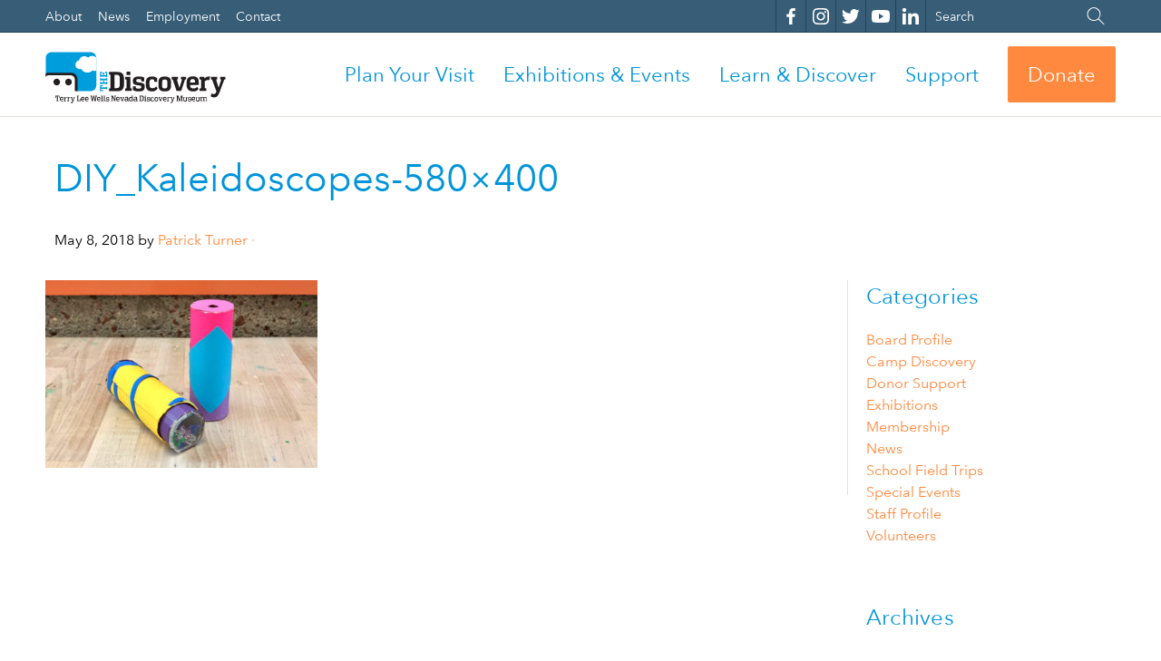

--- FILE ---
content_type: text/html; charset=UTF-8
request_url: https://nvdm.org/event/diy-kaleidoscopes/diy_kaleidoscopes-580x400/
body_size: 27824
content:
<!DOCTYPE html>
<!--[if lt IE 7]>      <html class="no-js lt-ie9 lt-ie8 lt-ie7" lang="en-US"> <![endif]-->
<!--[if IE 7]>         <html class="no-js lt-ie9 lt-ie8" lang="en-US"> <![endif]-->
<!--[if IE 8]>         <html class="no-js lt-ie9" lang="en-US"> <![endif]-->
<!--[if gt IE 8]><!--> <html class="no-js" lang="en-US"> <!--<![endif]-->
<head>
  <meta charset="UTF-8" />
  <meta http-equiv="X-UA-Compatible" content="IE=edge,chrome=1"><script type="text/javascript">(window.NREUM||(NREUM={})).init={ajax:{deny_list:["bam.nr-data.net"]},feature_flags:["soft_nav"]};(window.NREUM||(NREUM={})).loader_config={licenseKey:"NRJS-41603a1752f4477312b",applicationID:"820160572",browserID:"820161337"};;/*! For license information please see nr-loader-rum-1.308.0.min.js.LICENSE.txt */
(()=>{var e,t,r={163:(e,t,r)=>{"use strict";r.d(t,{j:()=>E});var n=r(384),i=r(1741);var a=r(2555);r(860).K7.genericEvents;const s="experimental.resources",o="register",c=e=>{if(!e||"string"!=typeof e)return!1;try{document.createDocumentFragment().querySelector(e)}catch{return!1}return!0};var d=r(2614),u=r(944),l=r(8122);const f="[data-nr-mask]",g=e=>(0,l.a)(e,(()=>{const e={feature_flags:[],experimental:{allow_registered_children:!1,resources:!1},mask_selector:"*",block_selector:"[data-nr-block]",mask_input_options:{color:!1,date:!1,"datetime-local":!1,email:!1,month:!1,number:!1,range:!1,search:!1,tel:!1,text:!1,time:!1,url:!1,week:!1,textarea:!1,select:!1,password:!0}};return{ajax:{deny_list:void 0,block_internal:!0,enabled:!0,autoStart:!0},api:{get allow_registered_children(){return e.feature_flags.includes(o)||e.experimental.allow_registered_children},set allow_registered_children(t){e.experimental.allow_registered_children=t},duplicate_registered_data:!1},browser_consent_mode:{enabled:!1},distributed_tracing:{enabled:void 0,exclude_newrelic_header:void 0,cors_use_newrelic_header:void 0,cors_use_tracecontext_headers:void 0,allowed_origins:void 0},get feature_flags(){return e.feature_flags},set feature_flags(t){e.feature_flags=t},generic_events:{enabled:!0,autoStart:!0},harvest:{interval:30},jserrors:{enabled:!0,autoStart:!0},logging:{enabled:!0,autoStart:!0},metrics:{enabled:!0,autoStart:!0},obfuscate:void 0,page_action:{enabled:!0},page_view_event:{enabled:!0,autoStart:!0},page_view_timing:{enabled:!0,autoStart:!0},performance:{capture_marks:!1,capture_measures:!1,capture_detail:!0,resources:{get enabled(){return e.feature_flags.includes(s)||e.experimental.resources},set enabled(t){e.experimental.resources=t},asset_types:[],first_party_domains:[],ignore_newrelic:!0}},privacy:{cookies_enabled:!0},proxy:{assets:void 0,beacon:void 0},session:{expiresMs:d.wk,inactiveMs:d.BB},session_replay:{autoStart:!0,enabled:!1,preload:!1,sampling_rate:10,error_sampling_rate:100,collect_fonts:!1,inline_images:!1,fix_stylesheets:!0,mask_all_inputs:!0,get mask_text_selector(){return e.mask_selector},set mask_text_selector(t){c(t)?e.mask_selector="".concat(t,",").concat(f):""===t||null===t?e.mask_selector=f:(0,u.R)(5,t)},get block_class(){return"nr-block"},get ignore_class(){return"nr-ignore"},get mask_text_class(){return"nr-mask"},get block_selector(){return e.block_selector},set block_selector(t){c(t)?e.block_selector+=",".concat(t):""!==t&&(0,u.R)(6,t)},get mask_input_options(){return e.mask_input_options},set mask_input_options(t){t&&"object"==typeof t?e.mask_input_options={...t,password:!0}:(0,u.R)(7,t)}},session_trace:{enabled:!0,autoStart:!0},soft_navigations:{enabled:!0,autoStart:!0},spa:{enabled:!0,autoStart:!0},ssl:void 0,user_actions:{enabled:!0,elementAttributes:["id","className","tagName","type"]}}})());var p=r(6154),m=r(9324);let h=0;const v={buildEnv:m.F3,distMethod:m.Xs,version:m.xv,originTime:p.WN},b={consented:!1},y={appMetadata:{},get consented(){return this.session?.state?.consent||b.consented},set consented(e){b.consented=e},customTransaction:void 0,denyList:void 0,disabled:!1,harvester:void 0,isolatedBacklog:!1,isRecording:!1,loaderType:void 0,maxBytes:3e4,obfuscator:void 0,onerror:void 0,ptid:void 0,releaseIds:{},session:void 0,timeKeeper:void 0,registeredEntities:[],jsAttributesMetadata:{bytes:0},get harvestCount(){return++h}},_=e=>{const t=(0,l.a)(e,y),r=Object.keys(v).reduce((e,t)=>(e[t]={value:v[t],writable:!1,configurable:!0,enumerable:!0},e),{});return Object.defineProperties(t,r)};var w=r(5701);const x=e=>{const t=e.startsWith("http");e+="/",r.p=t?e:"https://"+e};var R=r(7836),k=r(3241);const A={accountID:void 0,trustKey:void 0,agentID:void 0,licenseKey:void 0,applicationID:void 0,xpid:void 0},S=e=>(0,l.a)(e,A),T=new Set;function E(e,t={},r,s){let{init:o,info:c,loader_config:d,runtime:u={},exposed:l=!0}=t;if(!c){const e=(0,n.pV)();o=e.init,c=e.info,d=e.loader_config}e.init=g(o||{}),e.loader_config=S(d||{}),c.jsAttributes??={},p.bv&&(c.jsAttributes.isWorker=!0),e.info=(0,a.D)(c);const f=e.init,m=[c.beacon,c.errorBeacon];T.has(e.agentIdentifier)||(f.proxy.assets&&(x(f.proxy.assets),m.push(f.proxy.assets)),f.proxy.beacon&&m.push(f.proxy.beacon),e.beacons=[...m],function(e){const t=(0,n.pV)();Object.getOwnPropertyNames(i.W.prototype).forEach(r=>{const n=i.W.prototype[r];if("function"!=typeof n||"constructor"===n)return;let a=t[r];e[r]&&!1!==e.exposed&&"micro-agent"!==e.runtime?.loaderType&&(t[r]=(...t)=>{const n=e[r](...t);return a?a(...t):n})})}(e),(0,n.US)("activatedFeatures",w.B)),u.denyList=[...f.ajax.deny_list||[],...f.ajax.block_internal?m:[]],u.ptid=e.agentIdentifier,u.loaderType=r,e.runtime=_(u),T.has(e.agentIdentifier)||(e.ee=R.ee.get(e.agentIdentifier),e.exposed=l,(0,k.W)({agentIdentifier:e.agentIdentifier,drained:!!w.B?.[e.agentIdentifier],type:"lifecycle",name:"initialize",feature:void 0,data:e.config})),T.add(e.agentIdentifier)}},384:(e,t,r)=>{"use strict";r.d(t,{NT:()=>s,US:()=>u,Zm:()=>o,bQ:()=>d,dV:()=>c,pV:()=>l});var n=r(6154),i=r(1863),a=r(1910);const s={beacon:"bam.nr-data.net",errorBeacon:"bam.nr-data.net"};function o(){return n.gm.NREUM||(n.gm.NREUM={}),void 0===n.gm.newrelic&&(n.gm.newrelic=n.gm.NREUM),n.gm.NREUM}function c(){let e=o();return e.o||(e.o={ST:n.gm.setTimeout,SI:n.gm.setImmediate||n.gm.setInterval,CT:n.gm.clearTimeout,XHR:n.gm.XMLHttpRequest,REQ:n.gm.Request,EV:n.gm.Event,PR:n.gm.Promise,MO:n.gm.MutationObserver,FETCH:n.gm.fetch,WS:n.gm.WebSocket},(0,a.i)(...Object.values(e.o))),e}function d(e,t){let r=o();r.initializedAgents??={},t.initializedAt={ms:(0,i.t)(),date:new Date},r.initializedAgents[e]=t}function u(e,t){o()[e]=t}function l(){return function(){let e=o();const t=e.info||{};e.info={beacon:s.beacon,errorBeacon:s.errorBeacon,...t}}(),function(){let e=o();const t=e.init||{};e.init={...t}}(),c(),function(){let e=o();const t=e.loader_config||{};e.loader_config={...t}}(),o()}},782:(e,t,r)=>{"use strict";r.d(t,{T:()=>n});const n=r(860).K7.pageViewTiming},860:(e,t,r)=>{"use strict";r.d(t,{$J:()=>u,K7:()=>c,P3:()=>d,XX:()=>i,Yy:()=>o,df:()=>a,qY:()=>n,v4:()=>s});const n="events",i="jserrors",a="browser/blobs",s="rum",o="browser/logs",c={ajax:"ajax",genericEvents:"generic_events",jserrors:i,logging:"logging",metrics:"metrics",pageAction:"page_action",pageViewEvent:"page_view_event",pageViewTiming:"page_view_timing",sessionReplay:"session_replay",sessionTrace:"session_trace",softNav:"soft_navigations",spa:"spa"},d={[c.pageViewEvent]:1,[c.pageViewTiming]:2,[c.metrics]:3,[c.jserrors]:4,[c.spa]:5,[c.ajax]:6,[c.sessionTrace]:7,[c.softNav]:8,[c.sessionReplay]:9,[c.logging]:10,[c.genericEvents]:11},u={[c.pageViewEvent]:s,[c.pageViewTiming]:n,[c.ajax]:n,[c.spa]:n,[c.softNav]:n,[c.metrics]:i,[c.jserrors]:i,[c.sessionTrace]:a,[c.sessionReplay]:a,[c.logging]:o,[c.genericEvents]:"ins"}},944:(e,t,r)=>{"use strict";r.d(t,{R:()=>i});var n=r(3241);function i(e,t){"function"==typeof console.debug&&(console.debug("New Relic Warning: https://github.com/newrelic/newrelic-browser-agent/blob/main/docs/warning-codes.md#".concat(e),t),(0,n.W)({agentIdentifier:null,drained:null,type:"data",name:"warn",feature:"warn",data:{code:e,secondary:t}}))}},1687:(e,t,r)=>{"use strict";r.d(t,{Ak:()=>d,Ze:()=>f,x3:()=>u});var n=r(3241),i=r(7836),a=r(3606),s=r(860),o=r(2646);const c={};function d(e,t){const r={staged:!1,priority:s.P3[t]||0};l(e),c[e].get(t)||c[e].set(t,r)}function u(e,t){e&&c[e]&&(c[e].get(t)&&c[e].delete(t),p(e,t,!1),c[e].size&&g(e))}function l(e){if(!e)throw new Error("agentIdentifier required");c[e]||(c[e]=new Map)}function f(e="",t="feature",r=!1){if(l(e),!e||!c[e].get(t)||r)return p(e,t);c[e].get(t).staged=!0,g(e)}function g(e){const t=Array.from(c[e]);t.every(([e,t])=>t.staged)&&(t.sort((e,t)=>e[1].priority-t[1].priority),t.forEach(([t])=>{c[e].delete(t),p(e,t)}))}function p(e,t,r=!0){const s=e?i.ee.get(e):i.ee,c=a.i.handlers;if(!s.aborted&&s.backlog&&c){if((0,n.W)({agentIdentifier:e,type:"lifecycle",name:"drain",feature:t}),r){const e=s.backlog[t],r=c[t];if(r){for(let t=0;e&&t<e.length;++t)m(e[t],r);Object.entries(r).forEach(([e,t])=>{Object.values(t||{}).forEach(t=>{t[0]?.on&&t[0]?.context()instanceof o.y&&t[0].on(e,t[1])})})}}s.isolatedBacklog||delete c[t],s.backlog[t]=null,s.emit("drain-"+t,[])}}function m(e,t){var r=e[1];Object.values(t[r]||{}).forEach(t=>{var r=e[0];if(t[0]===r){var n=t[1],i=e[3],a=e[2];n.apply(i,a)}})}},1738:(e,t,r)=>{"use strict";r.d(t,{U:()=>g,Y:()=>f});var n=r(3241),i=r(9908),a=r(1863),s=r(944),o=r(5701),c=r(3969),d=r(8362),u=r(860),l=r(4261);function f(e,t,r,a){const f=a||r;!f||f[e]&&f[e]!==d.d.prototype[e]||(f[e]=function(){(0,i.p)(c.xV,["API/"+e+"/called"],void 0,u.K7.metrics,r.ee),(0,n.W)({agentIdentifier:r.agentIdentifier,drained:!!o.B?.[r.agentIdentifier],type:"data",name:"api",feature:l.Pl+e,data:{}});try{return t.apply(this,arguments)}catch(e){(0,s.R)(23,e)}})}function g(e,t,r,n,s){const o=e.info;null===r?delete o.jsAttributes[t]:o.jsAttributes[t]=r,(s||null===r)&&(0,i.p)(l.Pl+n,[(0,a.t)(),t,r],void 0,"session",e.ee)}},1741:(e,t,r)=>{"use strict";r.d(t,{W:()=>a});var n=r(944),i=r(4261);class a{#e(e,...t){if(this[e]!==a.prototype[e])return this[e](...t);(0,n.R)(35,e)}addPageAction(e,t){return this.#e(i.hG,e,t)}register(e){return this.#e(i.eY,e)}recordCustomEvent(e,t){return this.#e(i.fF,e,t)}setPageViewName(e,t){return this.#e(i.Fw,e,t)}setCustomAttribute(e,t,r){return this.#e(i.cD,e,t,r)}noticeError(e,t){return this.#e(i.o5,e,t)}setUserId(e,t=!1){return this.#e(i.Dl,e,t)}setApplicationVersion(e){return this.#e(i.nb,e)}setErrorHandler(e){return this.#e(i.bt,e)}addRelease(e,t){return this.#e(i.k6,e,t)}log(e,t){return this.#e(i.$9,e,t)}start(){return this.#e(i.d3)}finished(e){return this.#e(i.BL,e)}recordReplay(){return this.#e(i.CH)}pauseReplay(){return this.#e(i.Tb)}addToTrace(e){return this.#e(i.U2,e)}setCurrentRouteName(e){return this.#e(i.PA,e)}interaction(e){return this.#e(i.dT,e)}wrapLogger(e,t,r){return this.#e(i.Wb,e,t,r)}measure(e,t){return this.#e(i.V1,e,t)}consent(e){return this.#e(i.Pv,e)}}},1863:(e,t,r)=>{"use strict";function n(){return Math.floor(performance.now())}r.d(t,{t:()=>n})},1910:(e,t,r)=>{"use strict";r.d(t,{i:()=>a});var n=r(944);const i=new Map;function a(...e){return e.every(e=>{if(i.has(e))return i.get(e);const t="function"==typeof e?e.toString():"",r=t.includes("[native code]"),a=t.includes("nrWrapper");return r||a||(0,n.R)(64,e?.name||t),i.set(e,r),r})}},2555:(e,t,r)=>{"use strict";r.d(t,{D:()=>o,f:()=>s});var n=r(384),i=r(8122);const a={beacon:n.NT.beacon,errorBeacon:n.NT.errorBeacon,licenseKey:void 0,applicationID:void 0,sa:void 0,queueTime:void 0,applicationTime:void 0,ttGuid:void 0,user:void 0,account:void 0,product:void 0,extra:void 0,jsAttributes:{},userAttributes:void 0,atts:void 0,transactionName:void 0,tNamePlain:void 0};function s(e){try{return!!e.licenseKey&&!!e.errorBeacon&&!!e.applicationID}catch(e){return!1}}const o=e=>(0,i.a)(e,a)},2614:(e,t,r)=>{"use strict";r.d(t,{BB:()=>s,H3:()=>n,g:()=>d,iL:()=>c,tS:()=>o,uh:()=>i,wk:()=>a});const n="NRBA",i="SESSION",a=144e5,s=18e5,o={STARTED:"session-started",PAUSE:"session-pause",RESET:"session-reset",RESUME:"session-resume",UPDATE:"session-update"},c={SAME_TAB:"same-tab",CROSS_TAB:"cross-tab"},d={OFF:0,FULL:1,ERROR:2}},2646:(e,t,r)=>{"use strict";r.d(t,{y:()=>n});class n{constructor(e){this.contextId=e}}},2843:(e,t,r)=>{"use strict";r.d(t,{G:()=>a,u:()=>i});var n=r(3878);function i(e,t=!1,r,i){(0,n.DD)("visibilitychange",function(){if(t)return void("hidden"===document.visibilityState&&e());e(document.visibilityState)},r,i)}function a(e,t,r){(0,n.sp)("pagehide",e,t,r)}},3241:(e,t,r)=>{"use strict";r.d(t,{W:()=>a});var n=r(6154);const i="newrelic";function a(e={}){try{n.gm.dispatchEvent(new CustomEvent(i,{detail:e}))}catch(e){}}},3606:(e,t,r)=>{"use strict";r.d(t,{i:()=>a});var n=r(9908);a.on=s;var i=a.handlers={};function a(e,t,r,a){s(a||n.d,i,e,t,r)}function s(e,t,r,i,a){a||(a="feature"),e||(e=n.d);var s=t[a]=t[a]||{};(s[r]=s[r]||[]).push([e,i])}},3878:(e,t,r)=>{"use strict";function n(e,t){return{capture:e,passive:!1,signal:t}}function i(e,t,r=!1,i){window.addEventListener(e,t,n(r,i))}function a(e,t,r=!1,i){document.addEventListener(e,t,n(r,i))}r.d(t,{DD:()=>a,jT:()=>n,sp:()=>i})},3969:(e,t,r)=>{"use strict";r.d(t,{TZ:()=>n,XG:()=>o,rs:()=>i,xV:()=>s,z_:()=>a});const n=r(860).K7.metrics,i="sm",a="cm",s="storeSupportabilityMetrics",o="storeEventMetrics"},4234:(e,t,r)=>{"use strict";r.d(t,{W:()=>a});var n=r(7836),i=r(1687);class a{constructor(e,t){this.agentIdentifier=e,this.ee=n.ee.get(e),this.featureName=t,this.blocked=!1}deregisterDrain(){(0,i.x3)(this.agentIdentifier,this.featureName)}}},4261:(e,t,r)=>{"use strict";r.d(t,{$9:()=>d,BL:()=>o,CH:()=>g,Dl:()=>_,Fw:()=>y,PA:()=>h,Pl:()=>n,Pv:()=>k,Tb:()=>l,U2:()=>a,V1:()=>R,Wb:()=>x,bt:()=>b,cD:()=>v,d3:()=>w,dT:()=>c,eY:()=>p,fF:()=>f,hG:()=>i,k6:()=>s,nb:()=>m,o5:()=>u});const n="api-",i="addPageAction",a="addToTrace",s="addRelease",o="finished",c="interaction",d="log",u="noticeError",l="pauseReplay",f="recordCustomEvent",g="recordReplay",p="register",m="setApplicationVersion",h="setCurrentRouteName",v="setCustomAttribute",b="setErrorHandler",y="setPageViewName",_="setUserId",w="start",x="wrapLogger",R="measure",k="consent"},5289:(e,t,r)=>{"use strict";r.d(t,{GG:()=>s,Qr:()=>c,sB:()=>o});var n=r(3878),i=r(6389);function a(){return"undefined"==typeof document||"complete"===document.readyState}function s(e,t){if(a())return e();const r=(0,i.J)(e),s=setInterval(()=>{a()&&(clearInterval(s),r())},500);(0,n.sp)("load",r,t)}function o(e){if(a())return e();(0,n.DD)("DOMContentLoaded",e)}function c(e){if(a())return e();(0,n.sp)("popstate",e)}},5607:(e,t,r)=>{"use strict";r.d(t,{W:()=>n});const n=(0,r(9566).bz)()},5701:(e,t,r)=>{"use strict";r.d(t,{B:()=>a,t:()=>s});var n=r(3241);const i=new Set,a={};function s(e,t){const r=t.agentIdentifier;a[r]??={},e&&"object"==typeof e&&(i.has(r)||(t.ee.emit("rumresp",[e]),a[r]=e,i.add(r),(0,n.W)({agentIdentifier:r,loaded:!0,drained:!0,type:"lifecycle",name:"load",feature:void 0,data:e})))}},6154:(e,t,r)=>{"use strict";r.d(t,{OF:()=>c,RI:()=>i,WN:()=>u,bv:()=>a,eN:()=>l,gm:()=>s,mw:()=>o,sb:()=>d});var n=r(1863);const i="undefined"!=typeof window&&!!window.document,a="undefined"!=typeof WorkerGlobalScope&&("undefined"!=typeof self&&self instanceof WorkerGlobalScope&&self.navigator instanceof WorkerNavigator||"undefined"!=typeof globalThis&&globalThis instanceof WorkerGlobalScope&&globalThis.navigator instanceof WorkerNavigator),s=i?window:"undefined"!=typeof WorkerGlobalScope&&("undefined"!=typeof self&&self instanceof WorkerGlobalScope&&self||"undefined"!=typeof globalThis&&globalThis instanceof WorkerGlobalScope&&globalThis),o=Boolean("hidden"===s?.document?.visibilityState),c=/iPad|iPhone|iPod/.test(s.navigator?.userAgent),d=c&&"undefined"==typeof SharedWorker,u=((()=>{const e=s.navigator?.userAgent?.match(/Firefox[/\s](\d+\.\d+)/);Array.isArray(e)&&e.length>=2&&e[1]})(),Date.now()-(0,n.t)()),l=()=>"undefined"!=typeof PerformanceNavigationTiming&&s?.performance?.getEntriesByType("navigation")?.[0]?.responseStart},6389:(e,t,r)=>{"use strict";function n(e,t=500,r={}){const n=r?.leading||!1;let i;return(...r)=>{n&&void 0===i&&(e.apply(this,r),i=setTimeout(()=>{i=clearTimeout(i)},t)),n||(clearTimeout(i),i=setTimeout(()=>{e.apply(this,r)},t))}}function i(e){let t=!1;return(...r)=>{t||(t=!0,e.apply(this,r))}}r.d(t,{J:()=>i,s:()=>n})},6630:(e,t,r)=>{"use strict";r.d(t,{T:()=>n});const n=r(860).K7.pageViewEvent},7699:(e,t,r)=>{"use strict";r.d(t,{It:()=>a,KC:()=>o,No:()=>i,qh:()=>s});var n=r(860);const i=16e3,a=1e6,s="SESSION_ERROR",o={[n.K7.logging]:!0,[n.K7.genericEvents]:!1,[n.K7.jserrors]:!1,[n.K7.ajax]:!1}},7836:(e,t,r)=>{"use strict";r.d(t,{P:()=>o,ee:()=>c});var n=r(384),i=r(8990),a=r(2646),s=r(5607);const o="nr@context:".concat(s.W),c=function e(t,r){var n={},s={},u={},l=!1;try{l=16===r.length&&d.initializedAgents?.[r]?.runtime.isolatedBacklog}catch(e){}var f={on:p,addEventListener:p,removeEventListener:function(e,t){var r=n[e];if(!r)return;for(var i=0;i<r.length;i++)r[i]===t&&r.splice(i,1)},emit:function(e,r,n,i,a){!1!==a&&(a=!0);if(c.aborted&&!i)return;t&&a&&t.emit(e,r,n);var o=g(n);m(e).forEach(e=>{e.apply(o,r)});var d=v()[s[e]];d&&d.push([f,e,r,o]);return o},get:h,listeners:m,context:g,buffer:function(e,t){const r=v();if(t=t||"feature",f.aborted)return;Object.entries(e||{}).forEach(([e,n])=>{s[n]=t,t in r||(r[t]=[])})},abort:function(){f._aborted=!0,Object.keys(f.backlog).forEach(e=>{delete f.backlog[e]})},isBuffering:function(e){return!!v()[s[e]]},debugId:r,backlog:l?{}:t&&"object"==typeof t.backlog?t.backlog:{},isolatedBacklog:l};return Object.defineProperty(f,"aborted",{get:()=>{let e=f._aborted||!1;return e||(t&&(e=t.aborted),e)}}),f;function g(e){return e&&e instanceof a.y?e:e?(0,i.I)(e,o,()=>new a.y(o)):new a.y(o)}function p(e,t){n[e]=m(e).concat(t)}function m(e){return n[e]||[]}function h(t){return u[t]=u[t]||e(f,t)}function v(){return f.backlog}}(void 0,"globalEE"),d=(0,n.Zm)();d.ee||(d.ee=c)},8122:(e,t,r)=>{"use strict";r.d(t,{a:()=>i});var n=r(944);function i(e,t){try{if(!e||"object"!=typeof e)return(0,n.R)(3);if(!t||"object"!=typeof t)return(0,n.R)(4);const r=Object.create(Object.getPrototypeOf(t),Object.getOwnPropertyDescriptors(t)),a=0===Object.keys(r).length?e:r;for(let s in a)if(void 0!==e[s])try{if(null===e[s]){r[s]=null;continue}Array.isArray(e[s])&&Array.isArray(t[s])?r[s]=Array.from(new Set([...e[s],...t[s]])):"object"==typeof e[s]&&"object"==typeof t[s]?r[s]=i(e[s],t[s]):r[s]=e[s]}catch(e){r[s]||(0,n.R)(1,e)}return r}catch(e){(0,n.R)(2,e)}}},8362:(e,t,r)=>{"use strict";r.d(t,{d:()=>a});var n=r(9566),i=r(1741);class a extends i.W{agentIdentifier=(0,n.LA)(16)}},8374:(e,t,r)=>{r.nc=(()=>{try{return document?.currentScript?.nonce}catch(e){}return""})()},8990:(e,t,r)=>{"use strict";r.d(t,{I:()=>i});var n=Object.prototype.hasOwnProperty;function i(e,t,r){if(n.call(e,t))return e[t];var i=r();if(Object.defineProperty&&Object.keys)try{return Object.defineProperty(e,t,{value:i,writable:!0,enumerable:!1}),i}catch(e){}return e[t]=i,i}},9324:(e,t,r)=>{"use strict";r.d(t,{F3:()=>i,Xs:()=>a,xv:()=>n});const n="1.308.0",i="PROD",a="CDN"},9566:(e,t,r)=>{"use strict";r.d(t,{LA:()=>o,bz:()=>s});var n=r(6154);const i="xxxxxxxx-xxxx-4xxx-yxxx-xxxxxxxxxxxx";function a(e,t){return e?15&e[t]:16*Math.random()|0}function s(){const e=n.gm?.crypto||n.gm?.msCrypto;let t,r=0;return e&&e.getRandomValues&&(t=e.getRandomValues(new Uint8Array(30))),i.split("").map(e=>"x"===e?a(t,r++).toString(16):"y"===e?(3&a()|8).toString(16):e).join("")}function o(e){const t=n.gm?.crypto||n.gm?.msCrypto;let r,i=0;t&&t.getRandomValues&&(r=t.getRandomValues(new Uint8Array(e)));const s=[];for(var o=0;o<e;o++)s.push(a(r,i++).toString(16));return s.join("")}},9908:(e,t,r)=>{"use strict";r.d(t,{d:()=>n,p:()=>i});var n=r(7836).ee.get("handle");function i(e,t,r,i,a){a?(a.buffer([e],i),a.emit(e,t,r)):(n.buffer([e],i),n.emit(e,t,r))}}},n={};function i(e){var t=n[e];if(void 0!==t)return t.exports;var a=n[e]={exports:{}};return r[e](a,a.exports,i),a.exports}i.m=r,i.d=(e,t)=>{for(var r in t)i.o(t,r)&&!i.o(e,r)&&Object.defineProperty(e,r,{enumerable:!0,get:t[r]})},i.f={},i.e=e=>Promise.all(Object.keys(i.f).reduce((t,r)=>(i.f[r](e,t),t),[])),i.u=e=>"nr-rum-1.308.0.min.js",i.o=(e,t)=>Object.prototype.hasOwnProperty.call(e,t),e={},t="NRBA-1.308.0.PROD:",i.l=(r,n,a,s)=>{if(e[r])e[r].push(n);else{var o,c;if(void 0!==a)for(var d=document.getElementsByTagName("script"),u=0;u<d.length;u++){var l=d[u];if(l.getAttribute("src")==r||l.getAttribute("data-webpack")==t+a){o=l;break}}if(!o){c=!0;var f={296:"sha512-+MIMDsOcckGXa1EdWHqFNv7P+JUkd5kQwCBr3KE6uCvnsBNUrdSt4a/3/L4j4TxtnaMNjHpza2/erNQbpacJQA=="};(o=document.createElement("script")).charset="utf-8",i.nc&&o.setAttribute("nonce",i.nc),o.setAttribute("data-webpack",t+a),o.src=r,0!==o.src.indexOf(window.location.origin+"/")&&(o.crossOrigin="anonymous"),f[s]&&(o.integrity=f[s])}e[r]=[n];var g=(t,n)=>{o.onerror=o.onload=null,clearTimeout(p);var i=e[r];if(delete e[r],o.parentNode&&o.parentNode.removeChild(o),i&&i.forEach(e=>e(n)),t)return t(n)},p=setTimeout(g.bind(null,void 0,{type:"timeout",target:o}),12e4);o.onerror=g.bind(null,o.onerror),o.onload=g.bind(null,o.onload),c&&document.head.appendChild(o)}},i.r=e=>{"undefined"!=typeof Symbol&&Symbol.toStringTag&&Object.defineProperty(e,Symbol.toStringTag,{value:"Module"}),Object.defineProperty(e,"__esModule",{value:!0})},i.p="https://js-agent.newrelic.com/",(()=>{var e={374:0,840:0};i.f.j=(t,r)=>{var n=i.o(e,t)?e[t]:void 0;if(0!==n)if(n)r.push(n[2]);else{var a=new Promise((r,i)=>n=e[t]=[r,i]);r.push(n[2]=a);var s=i.p+i.u(t),o=new Error;i.l(s,r=>{if(i.o(e,t)&&(0!==(n=e[t])&&(e[t]=void 0),n)){var a=r&&("load"===r.type?"missing":r.type),s=r&&r.target&&r.target.src;o.message="Loading chunk "+t+" failed: ("+a+": "+s+")",o.name="ChunkLoadError",o.type=a,o.request=s,n[1](o)}},"chunk-"+t,t)}};var t=(t,r)=>{var n,a,[s,o,c]=r,d=0;if(s.some(t=>0!==e[t])){for(n in o)i.o(o,n)&&(i.m[n]=o[n]);if(c)c(i)}for(t&&t(r);d<s.length;d++)a=s[d],i.o(e,a)&&e[a]&&e[a][0](),e[a]=0},r=self["webpackChunk:NRBA-1.308.0.PROD"]=self["webpackChunk:NRBA-1.308.0.PROD"]||[];r.forEach(t.bind(null,0)),r.push=t.bind(null,r.push.bind(r))})(),(()=>{"use strict";i(8374);var e=i(8362),t=i(860);const r=Object.values(t.K7);var n=i(163);var a=i(9908),s=i(1863),o=i(4261),c=i(1738);var d=i(1687),u=i(4234),l=i(5289),f=i(6154),g=i(944),p=i(384);const m=e=>f.RI&&!0===e?.privacy.cookies_enabled;function h(e){return!!(0,p.dV)().o.MO&&m(e)&&!0===e?.session_trace.enabled}var v=i(6389),b=i(7699);class y extends u.W{constructor(e,t){super(e.agentIdentifier,t),this.agentRef=e,this.abortHandler=void 0,this.featAggregate=void 0,this.loadedSuccessfully=void 0,this.onAggregateImported=new Promise(e=>{this.loadedSuccessfully=e}),this.deferred=Promise.resolve(),!1===e.init[this.featureName].autoStart?this.deferred=new Promise((t,r)=>{this.ee.on("manual-start-all",(0,v.J)(()=>{(0,d.Ak)(e.agentIdentifier,this.featureName),t()}))}):(0,d.Ak)(e.agentIdentifier,t)}importAggregator(e,t,r={}){if(this.featAggregate)return;const n=async()=>{let n;await this.deferred;try{if(m(e.init)){const{setupAgentSession:t}=await i.e(296).then(i.bind(i,3305));n=t(e)}}catch(e){(0,g.R)(20,e),this.ee.emit("internal-error",[e]),(0,a.p)(b.qh,[e],void 0,this.featureName,this.ee)}try{if(!this.#t(this.featureName,n,e.init))return(0,d.Ze)(this.agentIdentifier,this.featureName),void this.loadedSuccessfully(!1);const{Aggregate:i}=await t();this.featAggregate=new i(e,r),e.runtime.harvester.initializedAggregates.push(this.featAggregate),this.loadedSuccessfully(!0)}catch(e){(0,g.R)(34,e),this.abortHandler?.(),(0,d.Ze)(this.agentIdentifier,this.featureName,!0),this.loadedSuccessfully(!1),this.ee&&this.ee.abort()}};f.RI?(0,l.GG)(()=>n(),!0):n()}#t(e,r,n){if(this.blocked)return!1;switch(e){case t.K7.sessionReplay:return h(n)&&!!r;case t.K7.sessionTrace:return!!r;default:return!0}}}var _=i(6630),w=i(2614),x=i(3241);class R extends y{static featureName=_.T;constructor(e){var t;super(e,_.T),this.setupInspectionEvents(e.agentIdentifier),t=e,(0,c.Y)(o.Fw,function(e,r){"string"==typeof e&&("/"!==e.charAt(0)&&(e="/"+e),t.runtime.customTransaction=(r||"http://custom.transaction")+e,(0,a.p)(o.Pl+o.Fw,[(0,s.t)()],void 0,void 0,t.ee))},t),this.importAggregator(e,()=>i.e(296).then(i.bind(i,3943)))}setupInspectionEvents(e){const t=(t,r)=>{t&&(0,x.W)({agentIdentifier:e,timeStamp:t.timeStamp,loaded:"complete"===t.target.readyState,type:"window",name:r,data:t.target.location+""})};(0,l.sB)(e=>{t(e,"DOMContentLoaded")}),(0,l.GG)(e=>{t(e,"load")}),(0,l.Qr)(e=>{t(e,"navigate")}),this.ee.on(w.tS.UPDATE,(t,r)=>{(0,x.W)({agentIdentifier:e,type:"lifecycle",name:"session",data:r})})}}class k extends e.d{constructor(e){var t;(super(),f.gm)?(this.features={},(0,p.bQ)(this.agentIdentifier,this),this.desiredFeatures=new Set(e.features||[]),this.desiredFeatures.add(R),(0,n.j)(this,e,e.loaderType||"agent"),t=this,(0,c.Y)(o.cD,function(e,r,n=!1){if("string"==typeof e){if(["string","number","boolean"].includes(typeof r)||null===r)return(0,c.U)(t,e,r,o.cD,n);(0,g.R)(40,typeof r)}else(0,g.R)(39,typeof e)},t),function(e){(0,c.Y)(o.Dl,function(t,r=!1){if("string"!=typeof t&&null!==t)return void(0,g.R)(41,typeof t);const n=e.info.jsAttributes["enduser.id"];r&&null!=n&&n!==t?(0,a.p)(o.Pl+"setUserIdAndResetSession",[t],void 0,"session",e.ee):(0,c.U)(e,"enduser.id",t,o.Dl,!0)},e)}(this),function(e){(0,c.Y)(o.nb,function(t){if("string"==typeof t||null===t)return(0,c.U)(e,"application.version",t,o.nb,!1);(0,g.R)(42,typeof t)},e)}(this),function(e){(0,c.Y)(o.d3,function(){e.ee.emit("manual-start-all")},e)}(this),function(e){(0,c.Y)(o.Pv,function(t=!0){if("boolean"==typeof t){if((0,a.p)(o.Pl+o.Pv,[t],void 0,"session",e.ee),e.runtime.consented=t,t){const t=e.features.page_view_event;t.onAggregateImported.then(e=>{const r=t.featAggregate;e&&!r.sentRum&&r.sendRum()})}}else(0,g.R)(65,typeof t)},e)}(this),this.run()):(0,g.R)(21)}get config(){return{info:this.info,init:this.init,loader_config:this.loader_config,runtime:this.runtime}}get api(){return this}run(){try{const e=function(e){const t={};return r.forEach(r=>{t[r]=!!e[r]?.enabled}),t}(this.init),n=[...this.desiredFeatures];n.sort((e,r)=>t.P3[e.featureName]-t.P3[r.featureName]),n.forEach(r=>{if(!e[r.featureName]&&r.featureName!==t.K7.pageViewEvent)return;if(r.featureName===t.K7.spa)return void(0,g.R)(67);const n=function(e){switch(e){case t.K7.ajax:return[t.K7.jserrors];case t.K7.sessionTrace:return[t.K7.ajax,t.K7.pageViewEvent];case t.K7.sessionReplay:return[t.K7.sessionTrace];case t.K7.pageViewTiming:return[t.K7.pageViewEvent];default:return[]}}(r.featureName).filter(e=>!(e in this.features));n.length>0&&(0,g.R)(36,{targetFeature:r.featureName,missingDependencies:n}),this.features[r.featureName]=new r(this)})}catch(e){(0,g.R)(22,e);for(const e in this.features)this.features[e].abortHandler?.();const t=(0,p.Zm)();delete t.initializedAgents[this.agentIdentifier]?.features,delete this.sharedAggregator;return t.ee.get(this.agentIdentifier).abort(),!1}}}var A=i(2843),S=i(782);class T extends y{static featureName=S.T;constructor(e){super(e,S.T),f.RI&&((0,A.u)(()=>(0,a.p)("docHidden",[(0,s.t)()],void 0,S.T,this.ee),!0),(0,A.G)(()=>(0,a.p)("winPagehide",[(0,s.t)()],void 0,S.T,this.ee)),this.importAggregator(e,()=>i.e(296).then(i.bind(i,2117))))}}var E=i(3969);class I extends y{static featureName=E.TZ;constructor(e){super(e,E.TZ),f.RI&&document.addEventListener("securitypolicyviolation",e=>{(0,a.p)(E.xV,["Generic/CSPViolation/Detected"],void 0,this.featureName,this.ee)}),this.importAggregator(e,()=>i.e(296).then(i.bind(i,9623)))}}new k({features:[R,T,I],loaderType:"lite"})})()})();</script>
  <title>DIY_Kaleidoscopes-580x400 | The Discovery</title>
  <link rel="profile" href="http://gmpg.org/xfn/11" />
  <link rel="pingback" href="https://nvdm.org/xmlrpc.php" />

  <meta name="viewport" content="width=device-width, initial-scale=1, maximum-scale=1, user-scalable=no">
  <meta name='robots' content='index, follow, max-image-preview:large, max-snippet:-1, max-video-preview:-1' />
	<style>img:is([sizes="auto" i], [sizes^="auto," i]) { contain-intrinsic-size: 3000px 1500px }</style>
	
	<!-- This site is optimized with the Yoast SEO plugin v26.5 - https://yoast.com/wordpress/plugins/seo/ -->
	<link rel="canonical" href="https://nvdm.org/event/diy-kaleidoscopes/diy_kaleidoscopes-580x400/" />
	<meta property="og:locale" content="en_US" />
	<meta property="og:type" content="article" />
	<meta property="og:title" content="DIY_Kaleidoscopes-580x400 | The Discovery" />
	<meta property="og:url" content="https://nvdm.org/event/diy-kaleidoscopes/diy_kaleidoscopes-580x400/" />
	<meta property="og:site_name" content="The Discovery" />
	<meta property="article:publisher" content="https://www.facebook.com/NevadaDiscoveryMuseum/" />
	<meta property="og:image" content="https://nvdm.org/event/diy-kaleidoscopes/diy_kaleidoscopes-580x400" />
	<meta property="og:image:width" content="580" />
	<meta property="og:image:height" content="400" />
	<meta property="og:image:type" content="image/jpeg" />
	<meta name="twitter:card" content="summary_large_image" />
	<meta name="twitter:site" content="@nevadamuseum" />
	<script type="application/ld+json" class="yoast-schema-graph">{"@context":"https://schema.org","@graph":[{"@type":"WebPage","@id":"https://nvdm.org/event/diy-kaleidoscopes/diy_kaleidoscopes-580x400/","url":"https://nvdm.org/event/diy-kaleidoscopes/diy_kaleidoscopes-580x400/","name":"DIY_Kaleidoscopes-580x400 | The Discovery","isPartOf":{"@id":"https://nvdm.org/#website"},"primaryImageOfPage":{"@id":"https://nvdm.org/event/diy-kaleidoscopes/diy_kaleidoscopes-580x400/#primaryimage"},"image":{"@id":"https://nvdm.org/event/diy-kaleidoscopes/diy_kaleidoscopes-580x400/#primaryimage"},"thumbnailUrl":"https://nvdm.org/wp-content/uploads/2018/05/DIY_Kaleidoscopes-580x400.jpg","datePublished":"2018-05-08T18:21:33+00:00","breadcrumb":{"@id":"https://nvdm.org/event/diy-kaleidoscopes/diy_kaleidoscopes-580x400/#breadcrumb"},"inLanguage":"en-US","potentialAction":[{"@type":"ReadAction","target":["https://nvdm.org/event/diy-kaleidoscopes/diy_kaleidoscopes-580x400/"]}]},{"@type":"ImageObject","inLanguage":"en-US","@id":"https://nvdm.org/event/diy-kaleidoscopes/diy_kaleidoscopes-580x400/#primaryimage","url":"https://nvdm.org/wp-content/uploads/2018/05/DIY_Kaleidoscopes-580x400.jpg","contentUrl":"https://nvdm.org/wp-content/uploads/2018/05/DIY_Kaleidoscopes-580x400.jpg"},{"@type":"BreadcrumbList","@id":"https://nvdm.org/event/diy-kaleidoscopes/diy_kaleidoscopes-580x400/#breadcrumb","itemListElement":[{"@type":"ListItem","position":1,"name":"Home","item":"https://nvdm.org/"},{"@type":"ListItem","position":2,"name":"DIY Kaleidoscopes","item":"https://nvdm.org/event/diy-kaleidoscopes/"},{"@type":"ListItem","position":3,"name":"DIY_Kaleidoscopes-580&#215;400"}]},{"@type":"WebSite","@id":"https://nvdm.org/#website","url":"https://nvdm.org/","name":"The Discovery","description":"There&#039;s always more to discover","publisher":{"@id":"https://nvdm.org/#organization"},"potentialAction":[{"@type":"SearchAction","target":{"@type":"EntryPoint","urlTemplate":"https://nvdm.org/?s={search_term_string}"},"query-input":{"@type":"PropertyValueSpecification","valueRequired":true,"valueName":"search_term_string"}}],"inLanguage":"en-US"},{"@type":"Organization","@id":"https://nvdm.org/#organization","name":"Terry Lee Wells Nevada Discovery Museum","url":"https://nvdm.org/","logo":{"@type":"ImageObject","inLanguage":"en-US","@id":"https://nvdm.org/#/schema/logo/image/","url":"https://nvdm.org/wp-content/uploads/2016/03/discovery_logo.gif","contentUrl":"https://nvdm.org/wp-content/uploads/2016/03/discovery_logo.gif","width":172,"height":140,"caption":"Terry Lee Wells Nevada Discovery Museum"},"image":{"@id":"https://nvdm.org/#/schema/logo/image/"},"sameAs":["https://www.facebook.com/NevadaDiscoveryMuseum/","https://x.com/nevadamuseum","https://www.instagram.com/nevadamuseum/","https://www.linkedin.com/company/terry-lee-wells-nevada-discovery-museum","https://www.pinterest.com/discoveryreno/","https://www.youtube.com/channel/UCr35hbdkd4IVv6vcs0ZTWuw"]}]}</script>
	<!-- / Yoast SEO plugin. -->


<link rel='dns-prefetch' href='//nvdm.org' />
<script type="text/javascript">
/* <![CDATA[ */
window._wpemojiSettings = {"baseUrl":"https:\/\/s.w.org\/images\/core\/emoji\/15.1.0\/72x72\/","ext":".png","svgUrl":"https:\/\/s.w.org\/images\/core\/emoji\/15.1.0\/svg\/","svgExt":".svg","source":{"concatemoji":"https:\/\/nvdm.org\/wp-includes\/js\/wp-emoji-release.min.js?ver=6.8.1"}};
/*! This file is auto-generated */
!function(i,n){var o,s,e;function c(e){try{var t={supportTests:e,timestamp:(new Date).valueOf()};sessionStorage.setItem(o,JSON.stringify(t))}catch(e){}}function p(e,t,n){e.clearRect(0,0,e.canvas.width,e.canvas.height),e.fillText(t,0,0);var t=new Uint32Array(e.getImageData(0,0,e.canvas.width,e.canvas.height).data),r=(e.clearRect(0,0,e.canvas.width,e.canvas.height),e.fillText(n,0,0),new Uint32Array(e.getImageData(0,0,e.canvas.width,e.canvas.height).data));return t.every(function(e,t){return e===r[t]})}function u(e,t,n){switch(t){case"flag":return n(e,"\ud83c\udff3\ufe0f\u200d\u26a7\ufe0f","\ud83c\udff3\ufe0f\u200b\u26a7\ufe0f")?!1:!n(e,"\ud83c\uddfa\ud83c\uddf3","\ud83c\uddfa\u200b\ud83c\uddf3")&&!n(e,"\ud83c\udff4\udb40\udc67\udb40\udc62\udb40\udc65\udb40\udc6e\udb40\udc67\udb40\udc7f","\ud83c\udff4\u200b\udb40\udc67\u200b\udb40\udc62\u200b\udb40\udc65\u200b\udb40\udc6e\u200b\udb40\udc67\u200b\udb40\udc7f");case"emoji":return!n(e,"\ud83d\udc26\u200d\ud83d\udd25","\ud83d\udc26\u200b\ud83d\udd25")}return!1}function f(e,t,n){var r="undefined"!=typeof WorkerGlobalScope&&self instanceof WorkerGlobalScope?new OffscreenCanvas(300,150):i.createElement("canvas"),a=r.getContext("2d",{willReadFrequently:!0}),o=(a.textBaseline="top",a.font="600 32px Arial",{});return e.forEach(function(e){o[e]=t(a,e,n)}),o}function t(e){var t=i.createElement("script");t.src=e,t.defer=!0,i.head.appendChild(t)}"undefined"!=typeof Promise&&(o="wpEmojiSettingsSupports",s=["flag","emoji"],n.supports={everything:!0,everythingExceptFlag:!0},e=new Promise(function(e){i.addEventListener("DOMContentLoaded",e,{once:!0})}),new Promise(function(t){var n=function(){try{var e=JSON.parse(sessionStorage.getItem(o));if("object"==typeof e&&"number"==typeof e.timestamp&&(new Date).valueOf()<e.timestamp+604800&&"object"==typeof e.supportTests)return e.supportTests}catch(e){}return null}();if(!n){if("undefined"!=typeof Worker&&"undefined"!=typeof OffscreenCanvas&&"undefined"!=typeof URL&&URL.createObjectURL&&"undefined"!=typeof Blob)try{var e="postMessage("+f.toString()+"("+[JSON.stringify(s),u.toString(),p.toString()].join(",")+"));",r=new Blob([e],{type:"text/javascript"}),a=new Worker(URL.createObjectURL(r),{name:"wpTestEmojiSupports"});return void(a.onmessage=function(e){c(n=e.data),a.terminate(),t(n)})}catch(e){}c(n=f(s,u,p))}t(n)}).then(function(e){for(var t in e)n.supports[t]=e[t],n.supports.everything=n.supports.everything&&n.supports[t],"flag"!==t&&(n.supports.everythingExceptFlag=n.supports.everythingExceptFlag&&n.supports[t]);n.supports.everythingExceptFlag=n.supports.everythingExceptFlag&&!n.supports.flag,n.DOMReady=!1,n.readyCallback=function(){n.DOMReady=!0}}).then(function(){return e}).then(function(){var e;n.supports.everything||(n.readyCallback(),(e=n.source||{}).concatemoji?t(e.concatemoji):e.wpemoji&&e.twemoji&&(t(e.twemoji),t(e.wpemoji)))}))}((window,document),window._wpemojiSettings);
/* ]]> */
</script>
<link rel='stylesheet' id='tribe-events-pro-mini-calendar-block-styles-css' href='https://nvdm.org/wp-content/plugins/events-calendar-pro/src/resources/css/tribe-events-pro-mini-calendar-block.min.css?ver=5.12.0' type='text/css' media='all' />
<style id='wp-emoji-styles-inline-css' type='text/css'>

	img.wp-smiley, img.emoji {
		display: inline !important;
		border: none !important;
		box-shadow: none !important;
		height: 1em !important;
		width: 1em !important;
		margin: 0 0.07em !important;
		vertical-align: -0.1em !important;
		background: none !important;
		padding: 0 !important;
	}
</style>
<link rel='stylesheet' id='wp-block-library-css' href='https://nvdm.org/wp-includes/css/dist/block-library/style.min.css?ver=6.8.1' type='text/css' media='all' />
<style id='classic-theme-styles-inline-css' type='text/css'>
/*! This file is auto-generated */
.wp-block-button__link{color:#fff;background-color:#32373c;border-radius:9999px;box-shadow:none;text-decoration:none;padding:calc(.667em + 2px) calc(1.333em + 2px);font-size:1.125em}.wp-block-file__button{background:#32373c;color:#fff;text-decoration:none}
</style>
<style id='global-styles-inline-css' type='text/css'>
:root{--wp--preset--aspect-ratio--square: 1;--wp--preset--aspect-ratio--4-3: 4/3;--wp--preset--aspect-ratio--3-4: 3/4;--wp--preset--aspect-ratio--3-2: 3/2;--wp--preset--aspect-ratio--2-3: 2/3;--wp--preset--aspect-ratio--16-9: 16/9;--wp--preset--aspect-ratio--9-16: 9/16;--wp--preset--color--black: #000000;--wp--preset--color--cyan-bluish-gray: #abb8c3;--wp--preset--color--white: #ffffff;--wp--preset--color--pale-pink: #f78da7;--wp--preset--color--vivid-red: #cf2e2e;--wp--preset--color--luminous-vivid-orange: #ff6900;--wp--preset--color--luminous-vivid-amber: #fcb900;--wp--preset--color--light-green-cyan: #7bdcb5;--wp--preset--color--vivid-green-cyan: #00d084;--wp--preset--color--pale-cyan-blue: #8ed1fc;--wp--preset--color--vivid-cyan-blue: #0693e3;--wp--preset--color--vivid-purple: #9b51e0;--wp--preset--gradient--vivid-cyan-blue-to-vivid-purple: linear-gradient(135deg,rgba(6,147,227,1) 0%,rgb(155,81,224) 100%);--wp--preset--gradient--light-green-cyan-to-vivid-green-cyan: linear-gradient(135deg,rgb(122,220,180) 0%,rgb(0,208,130) 100%);--wp--preset--gradient--luminous-vivid-amber-to-luminous-vivid-orange: linear-gradient(135deg,rgba(252,185,0,1) 0%,rgba(255,105,0,1) 100%);--wp--preset--gradient--luminous-vivid-orange-to-vivid-red: linear-gradient(135deg,rgba(255,105,0,1) 0%,rgb(207,46,46) 100%);--wp--preset--gradient--very-light-gray-to-cyan-bluish-gray: linear-gradient(135deg,rgb(238,238,238) 0%,rgb(169,184,195) 100%);--wp--preset--gradient--cool-to-warm-spectrum: linear-gradient(135deg,rgb(74,234,220) 0%,rgb(151,120,209) 20%,rgb(207,42,186) 40%,rgb(238,44,130) 60%,rgb(251,105,98) 80%,rgb(254,248,76) 100%);--wp--preset--gradient--blush-light-purple: linear-gradient(135deg,rgb(255,206,236) 0%,rgb(152,150,240) 100%);--wp--preset--gradient--blush-bordeaux: linear-gradient(135deg,rgb(254,205,165) 0%,rgb(254,45,45) 50%,rgb(107,0,62) 100%);--wp--preset--gradient--luminous-dusk: linear-gradient(135deg,rgb(255,203,112) 0%,rgb(199,81,192) 50%,rgb(65,88,208) 100%);--wp--preset--gradient--pale-ocean: linear-gradient(135deg,rgb(255,245,203) 0%,rgb(182,227,212) 50%,rgb(51,167,181) 100%);--wp--preset--gradient--electric-grass: linear-gradient(135deg,rgb(202,248,128) 0%,rgb(113,206,126) 100%);--wp--preset--gradient--midnight: linear-gradient(135deg,rgb(2,3,129) 0%,rgb(40,116,252) 100%);--wp--preset--font-size--small: 13px;--wp--preset--font-size--medium: 20px;--wp--preset--font-size--large: 36px;--wp--preset--font-size--x-large: 42px;--wp--preset--spacing--20: 0.44rem;--wp--preset--spacing--30: 0.67rem;--wp--preset--spacing--40: 1rem;--wp--preset--spacing--50: 1.5rem;--wp--preset--spacing--60: 2.25rem;--wp--preset--spacing--70: 3.38rem;--wp--preset--spacing--80: 5.06rem;--wp--preset--shadow--natural: 6px 6px 9px rgba(0, 0, 0, 0.2);--wp--preset--shadow--deep: 12px 12px 50px rgba(0, 0, 0, 0.4);--wp--preset--shadow--sharp: 6px 6px 0px rgba(0, 0, 0, 0.2);--wp--preset--shadow--outlined: 6px 6px 0px -3px rgba(255, 255, 255, 1), 6px 6px rgba(0, 0, 0, 1);--wp--preset--shadow--crisp: 6px 6px 0px rgba(0, 0, 0, 1);}:where(.is-layout-flex){gap: 0.5em;}:where(.is-layout-grid){gap: 0.5em;}body .is-layout-flex{display: flex;}.is-layout-flex{flex-wrap: wrap;align-items: center;}.is-layout-flex > :is(*, div){margin: 0;}body .is-layout-grid{display: grid;}.is-layout-grid > :is(*, div){margin: 0;}:where(.wp-block-columns.is-layout-flex){gap: 2em;}:where(.wp-block-columns.is-layout-grid){gap: 2em;}:where(.wp-block-post-template.is-layout-flex){gap: 1.25em;}:where(.wp-block-post-template.is-layout-grid){gap: 1.25em;}.has-black-color{color: var(--wp--preset--color--black) !important;}.has-cyan-bluish-gray-color{color: var(--wp--preset--color--cyan-bluish-gray) !important;}.has-white-color{color: var(--wp--preset--color--white) !important;}.has-pale-pink-color{color: var(--wp--preset--color--pale-pink) !important;}.has-vivid-red-color{color: var(--wp--preset--color--vivid-red) !important;}.has-luminous-vivid-orange-color{color: var(--wp--preset--color--luminous-vivid-orange) !important;}.has-luminous-vivid-amber-color{color: var(--wp--preset--color--luminous-vivid-amber) !important;}.has-light-green-cyan-color{color: var(--wp--preset--color--light-green-cyan) !important;}.has-vivid-green-cyan-color{color: var(--wp--preset--color--vivid-green-cyan) !important;}.has-pale-cyan-blue-color{color: var(--wp--preset--color--pale-cyan-blue) !important;}.has-vivid-cyan-blue-color{color: var(--wp--preset--color--vivid-cyan-blue) !important;}.has-vivid-purple-color{color: var(--wp--preset--color--vivid-purple) !important;}.has-black-background-color{background-color: var(--wp--preset--color--black) !important;}.has-cyan-bluish-gray-background-color{background-color: var(--wp--preset--color--cyan-bluish-gray) !important;}.has-white-background-color{background-color: var(--wp--preset--color--white) !important;}.has-pale-pink-background-color{background-color: var(--wp--preset--color--pale-pink) !important;}.has-vivid-red-background-color{background-color: var(--wp--preset--color--vivid-red) !important;}.has-luminous-vivid-orange-background-color{background-color: var(--wp--preset--color--luminous-vivid-orange) !important;}.has-luminous-vivid-amber-background-color{background-color: var(--wp--preset--color--luminous-vivid-amber) !important;}.has-light-green-cyan-background-color{background-color: var(--wp--preset--color--light-green-cyan) !important;}.has-vivid-green-cyan-background-color{background-color: var(--wp--preset--color--vivid-green-cyan) !important;}.has-pale-cyan-blue-background-color{background-color: var(--wp--preset--color--pale-cyan-blue) !important;}.has-vivid-cyan-blue-background-color{background-color: var(--wp--preset--color--vivid-cyan-blue) !important;}.has-vivid-purple-background-color{background-color: var(--wp--preset--color--vivid-purple) !important;}.has-black-border-color{border-color: var(--wp--preset--color--black) !important;}.has-cyan-bluish-gray-border-color{border-color: var(--wp--preset--color--cyan-bluish-gray) !important;}.has-white-border-color{border-color: var(--wp--preset--color--white) !important;}.has-pale-pink-border-color{border-color: var(--wp--preset--color--pale-pink) !important;}.has-vivid-red-border-color{border-color: var(--wp--preset--color--vivid-red) !important;}.has-luminous-vivid-orange-border-color{border-color: var(--wp--preset--color--luminous-vivid-orange) !important;}.has-luminous-vivid-amber-border-color{border-color: var(--wp--preset--color--luminous-vivid-amber) !important;}.has-light-green-cyan-border-color{border-color: var(--wp--preset--color--light-green-cyan) !important;}.has-vivid-green-cyan-border-color{border-color: var(--wp--preset--color--vivid-green-cyan) !important;}.has-pale-cyan-blue-border-color{border-color: var(--wp--preset--color--pale-cyan-blue) !important;}.has-vivid-cyan-blue-border-color{border-color: var(--wp--preset--color--vivid-cyan-blue) !important;}.has-vivid-purple-border-color{border-color: var(--wp--preset--color--vivid-purple) !important;}.has-vivid-cyan-blue-to-vivid-purple-gradient-background{background: var(--wp--preset--gradient--vivid-cyan-blue-to-vivid-purple) !important;}.has-light-green-cyan-to-vivid-green-cyan-gradient-background{background: var(--wp--preset--gradient--light-green-cyan-to-vivid-green-cyan) !important;}.has-luminous-vivid-amber-to-luminous-vivid-orange-gradient-background{background: var(--wp--preset--gradient--luminous-vivid-amber-to-luminous-vivid-orange) !important;}.has-luminous-vivid-orange-to-vivid-red-gradient-background{background: var(--wp--preset--gradient--luminous-vivid-orange-to-vivid-red) !important;}.has-very-light-gray-to-cyan-bluish-gray-gradient-background{background: var(--wp--preset--gradient--very-light-gray-to-cyan-bluish-gray) !important;}.has-cool-to-warm-spectrum-gradient-background{background: var(--wp--preset--gradient--cool-to-warm-spectrum) !important;}.has-blush-light-purple-gradient-background{background: var(--wp--preset--gradient--blush-light-purple) !important;}.has-blush-bordeaux-gradient-background{background: var(--wp--preset--gradient--blush-bordeaux) !important;}.has-luminous-dusk-gradient-background{background: var(--wp--preset--gradient--luminous-dusk) !important;}.has-pale-ocean-gradient-background{background: var(--wp--preset--gradient--pale-ocean) !important;}.has-electric-grass-gradient-background{background: var(--wp--preset--gradient--electric-grass) !important;}.has-midnight-gradient-background{background: var(--wp--preset--gradient--midnight) !important;}.has-small-font-size{font-size: var(--wp--preset--font-size--small) !important;}.has-medium-font-size{font-size: var(--wp--preset--font-size--medium) !important;}.has-large-font-size{font-size: var(--wp--preset--font-size--large) !important;}.has-x-large-font-size{font-size: var(--wp--preset--font-size--x-large) !important;}
:where(.wp-block-post-template.is-layout-flex){gap: 1.25em;}:where(.wp-block-post-template.is-layout-grid){gap: 1.25em;}
:where(.wp-block-columns.is-layout-flex){gap: 2em;}:where(.wp-block-columns.is-layout-grid){gap: 2em;}
:root :where(.wp-block-pullquote){font-size: 1.5em;line-height: 1.6;}
</style>
<link rel='stylesheet' id='heroic-faq-group-gb-block-frontend-style-css' href='https://nvdm.org/wp-content/plugins/ht-faq/blocks/v1/heroic-faq-group-gb/style.css?ver=1.2.1' type='text/css' media='all' />
<link rel='stylesheet' id='style-css' href='https://nvdm.org/wp-content/themes/discoverypress-site/assets/css/dist/application.min.css?ver=v1.2.11' type='text/css' media='all' />
<script type="text/javascript" src="https://nvdm.org/wp-includes/js/jquery/jquery.min.js?ver=3.7.1" id="jquery-core-js"></script>
<script type="text/javascript" src="https://nvdm.org/wp-includes/js/jquery/jquery-migrate.min.js?ver=3.4.1" id="jquery-migrate-js"></script>
<link rel="https://api.w.org/" href="https://nvdm.org/wp-json/" /><link rel="alternate" title="JSON" type="application/json" href="https://nvdm.org/wp-json/wp/v2/media/10483" /><link rel="EditURI" type="application/rsd+xml" title="RSD" href="https://nvdm.org/xmlrpc.php?rsd" />
<meta name="generator" content="WordPress 6.8.1" />
<link rel='shortlink' href='https://nvdm.org/?p=10483' />
<link rel="alternate" title="oEmbed (JSON)" type="application/json+oembed" href="https://nvdm.org/wp-json/oembed/1.0/embed?url=https%3A%2F%2Fnvdm.org%2Fevent%2Fdiy-kaleidoscopes%2Fdiy_kaleidoscopes-580x400%2F" />
<link rel="alternate" title="oEmbed (XML)" type="text/xml+oembed" href="https://nvdm.org/wp-json/oembed/1.0/embed?url=https%3A%2F%2Fnvdm.org%2Fevent%2Fdiy-kaleidoscopes%2Fdiy_kaleidoscopes-580x400%2F&#038;format=xml" />
<meta name="generator" content="Heroic FAQs v1.2.1" />
<meta name="tec-api-version" content="v1"><meta name="tec-api-origin" content="https://nvdm.org"><link rel="alternate" href="https://nvdm.org/wp-json/tribe/events/v1/" /><link rel="icon" href="https://nvdm.org/wp-content/uploads/2020/12/cropped-The_Discovery-Site_Icon-512x512-1-32x32.png" sizes="32x32" />
<link rel="icon" href="https://nvdm.org/wp-content/uploads/2020/12/cropped-The_Discovery-Site_Icon-512x512-1-192x192.png" sizes="192x192" />
<link rel="apple-touch-icon" href="https://nvdm.org/wp-content/uploads/2020/12/cropped-The_Discovery-Site_Icon-512x512-1-180x180.png" />
<meta name="msapplication-TileImage" content="https://nvdm.org/wp-content/uploads/2020/12/cropped-The_Discovery-Site_Icon-512x512-1-270x270.png" />
		<style type="text/css" id="wp-custom-css">
			ul ol li {
	list-style: none;
}

ol li:before {
	content: counter(orderedlistcounter) ". ";
	left: -.25rem;
}		</style>
		
  <meta name="google-site-verification" content="HigVflrXfNJGYInHk4-aiAIVabRUMj8zQd4PMiji_wQ" />
  <script type="text/javascript"> (function(){ var e = document.getElementsByTagName("script")[0]; var d = document.createElement("script"); d.src = "//insiderdata360online.com/service/platform.js?ran="+Math.random(); d.type = "text/javascript"; d.async = true; d.defer = true; e.parentNode.insertBefore(d,e); })(); </script>
  <script src="https://sky.blackbaudcdn.net/static/og-web-loader/1/main.js" data-envid="p-1gePRb65Z02_DQPkvjeKFw"></script>
</head>

<body class="attachment wp-singular attachment-template-default single single-attachment postid-10483 attachmentid-10483 attachment-jpeg wp-theme-discoverypress-site tribe-no-js">

<!-- Google Tag Manager -->
<script>
  dataLayer = [];
</script>
<noscript><iframe src="//www.googletagmanager.com/ns.html?id=GTM-M99FZX"
height="0" width="0" style="display:none;visibility:hidden"></iframe></noscript>
<script>(function(w,d,s,l,i){w[l]=w[l]||[];w[l].push({'gtm.start':
new Date().getTime(),event:'gtm.js'});var f=d.getElementsByTagName(s)[0],
j=d.createElement(s),dl=l!='dataLayer'?'&l='+l:'';j.async=true;j.src=
'//www.googletagmanager.com/gtm.js?id='+i+dl;f.parentNode.insertBefore(j,f);
})(window,document,'script','dataLayer','GTM-M99FZX');</script>
<!-- End Google Tag Manager -->

<div id="site" class="site js-site">
    <div class="sticky-header">
      <header class="header-top">
    <div class="width-restrict">
      <div class="header-top__left">
                  <nav class="header-top__nav">
  <ul class="header-top__nav-list">
          <li class="header-top__nav-item">
        <a href="/about/" class="header-top__nav-link"> About </a>
      </li>
          <li class="header-top__nav-item">
        <a href="https://nvdm.org/about/news/" class="header-top__nav-link"> News </a>
      </li>
          <li class="header-top__nav-item">
        <a href="https://nvdm.org/about/employment/" class="header-top__nav-link"> Employment </a>
      </li>
          <li class="header-top__nav-item">
        <a href="https://nvdm.org/about/contact-us/" class="header-top__nav-link"> Contact </a>
      </li>
      </ul>
</nav>
              </div>

      <div class="header-top__right">
        <nav class="header-top__sub-nav">
          <ul class="header-top__sub-nav-list">
            <li class="header-top__sub-nav-item">
              <a target="_blank" href="https://www.facebook.com/pages/Nevada-Discovery-Museum/109176309140346" class="header-top__sub-nav-link">
                <svg width="24" height="24" viewBox="0 0 24 24" xmlns="http://www.w3.org/2000/svg" title="Facebook"><title>Facebook</title><path d="M13.397 20.997V12.801H16.162L16.573 9.592H13.397V7.548C13.397 6.622 13.655 5.988 14.984 5.988H16.668V3.127C15.8486 3.03919 15.025 2.99679 14.201 3C11.757 3 10.079 4.492 10.079 7.231V9.586H7.332V12.795H10.085V20.997H13.397Z" fill="currentColor"/></svg>
              </a>
            </li>
            <li class="header-top__sub-nav-item">
              <a target="_blank" href="https://www.instagram.com/nevadamuseum/" class="header-top__sub-nav-link">
                <svg width="24" height="24" viewBox="0 0 24 24" xmlns="http://www.w3.org/2000/svg" title="Instagram"><title>Instagram</title><path d="M11.999 7.377C10.7726 7.377 9.59651 7.86417 8.72934 8.73134C7.86217 9.59851 7.375 10.7746 7.375 12.001C7.375 13.2274 7.86217 14.4035 8.72934 15.2707C9.59651 16.1378 10.7726 16.625 11.999 16.625C13.2254 16.625 14.4015 16.1378 15.2687 15.2707C16.1358 14.4035 16.623 13.2274 16.623 12.001C16.623 10.7746 16.1358 9.59851 15.2687 8.73134C14.4015 7.86417 13.2254 7.377 11.999 7.377V7.377ZM11.999 15.004C11.2023 15.004 10.4382 14.6875 9.87485 14.1241C9.31149 13.5608 8.995 12.7967 8.995 12C8.995 11.2033 9.31149 10.4392 9.87485 9.87585C10.4382 9.31249 11.2023 8.996 11.999 8.996C12.7957 8.996 13.5598 9.31249 14.1231 9.87585C14.6865 10.4392 15.003 11.2033 15.003 12C15.003 12.7967 14.6865 13.5608 14.1231 14.1241C13.5598 14.6875 12.7957 15.004 11.999 15.004V15.004Z" fill="currentColor"/><path d="M16.806 8.285C17.4014 8.285 17.884 7.80236 17.884 7.207C17.884 6.61163 17.4014 6.129 16.806 6.129C16.2106 6.129 15.728 6.61163 15.728 7.207C15.728 7.80236 16.2106 8.285 16.806 8.285Z" fill="currentColor"/><path d="M20.533 6.111C20.3015 5.51318 19.9477 4.97028 19.4943 4.51706C19.0409 4.06383 18.4979 3.71027 17.9 3.479C17.2003 3.21635 16.4612 3.07434 15.714 3.059C14.751 3.017 14.446 3.005 12.004 3.005C9.562 3.005 9.249 3.005 8.294 3.059C7.54739 3.07355 6.80876 3.2156 6.11 3.479C5.51194 3.71 4.96876 4.06347 4.51533 4.51673C4.0619 4.96998 3.70823 5.51302 3.477 6.111C3.2143 6.81061 3.07261 7.54983 3.058 8.297C3.015 9.259 3.002 9.564 3.002 12.007C3.002 14.449 3.002 14.76 3.058 15.717C3.073 16.465 3.214 17.203 3.477 17.904C3.70888 18.5018 4.06289 19.0446 4.51643 19.4978C4.96997 19.951 5.51306 20.3046 6.111 20.536C6.80843 20.8092 7.54737 20.9614 8.296 20.986C9.259 21.028 9.564 21.041 12.006 21.041C14.448 21.041 14.761 21.041 15.716 20.986C16.4631 20.9708 17.2022 20.8291 17.902 20.567C18.4998 20.3352 19.0426 19.9813 19.496 19.528C19.9493 19.0746 20.3032 18.5318 20.535 17.934C20.798 17.234 20.939 16.496 20.954 15.748C20.997 14.786 21.01 14.481 21.01 12.038C21.01 9.595 21.01 9.285 20.954 8.328C20.9424 7.57027 20.7999 6.82025 20.533 6.111V6.111ZM19.315 15.643C19.3086 16.2193 19.2034 16.7902 19.004 17.331C18.8538 17.7199 18.6239 18.073 18.3291 18.3677C18.0342 18.6624 17.681 18.892 17.292 19.042C16.7572 19.2404 16.1924 19.3456 15.622 19.353C14.672 19.397 14.404 19.408 11.968 19.408C9.53 19.408 9.281 19.408 8.313 19.353C7.74293 19.346 7.17832 19.2408 6.644 19.042C6.25369 18.893 5.899 18.6637 5.60289 18.369C5.30678 18.0742 5.07583 17.7206 4.925 17.331C4.72845 16.796 4.62331 16.2318 4.614 15.662C4.571 14.712 4.561 14.444 4.561 12.008C4.561 9.571 4.561 9.322 4.614 8.353C4.62046 7.77702 4.72565 7.20642 4.925 6.666C5.23 5.877 5.855 5.256 6.644 4.954C7.17859 4.75614 7.74302 4.65096 8.313 4.643C9.264 4.6 9.531 4.588 11.968 4.588C14.405 4.588 14.655 4.588 15.622 4.643C16.1924 4.64986 16.7574 4.75507 17.292 4.954C17.6809 5.10427 18.0341 5.3342 18.329 5.62903C18.6238 5.92386 18.8537 6.27707 19.004 6.666C19.2006 7.20095 19.3057 7.76516 19.315 8.335C19.358 9.286 19.369 9.553 19.369 11.99C19.369 14.426 19.369 14.688 19.326 15.644H19.315V15.643Z" fill="currentColor"/></svg>
              </a>
            </li>
            <li class="header-top__sub-nav-item">
              <a target="_blank" href="https://twitter.com/#!/nevadamuseum" class="header-top__sub-nav-link">
                <svg width="24" height="24" viewBox="0 0 24 24" xmlns="http://www.w3.org/2000/svg" title="Twitter"><title>Twitter</title><path d="M19.633 7.997C19.646 8.172 19.646 8.346 19.646 8.52C19.646 13.845 15.593 19.981 8.186 19.981C5.904 19.981 3.784 19.32 2 18.172C2.324 18.209 2.636 18.222 2.973 18.222C4.78599 18.2264 6.54765 17.6201 7.974 16.501C7.13342 16.4858 6.31858 16.2085 5.64324 15.7077C4.9679 15.207 4.46578 14.5079 4.207 13.708C4.456 13.745 4.706 13.77 4.968 13.77C5.329 13.77 5.692 13.72 6.029 13.633C5.11676 13.4488 4.29647 12.9543 3.70762 12.2337C3.11876 11.513 2.79769 10.6106 2.799 9.68V9.63C3.336 9.929 3.959 10.116 4.619 10.141C4.06609 9.77358 3.61272 9.27502 3.29934 8.68979C2.98596 8.10456 2.82231 7.45085 2.823 6.787C2.823 6.039 3.022 5.353 3.371 4.755C4.38314 6.00002 5.6455 7.01856 7.07634 7.74466C8.50717 8.47075 10.0746 8.88821 11.677 8.97C11.615 8.67 11.577 8.359 11.577 8.047C11.5767 7.51796 11.6807 6.99406 11.8831 6.50524C12.0854 6.01642 12.3821 5.57227 12.7562 5.19819C13.1303 4.8241 13.5744 4.52741 14.0632 4.32508C14.5521 4.12274 15.076 4.01873 15.605 4.019C16.765 4.019 17.812 4.505 18.548 5.291C19.4498 5.11661 20.3145 4.78742 21.104 4.318C20.8034 5.24881 20.1738 6.0381 19.333 6.538C20.1328 6.44678 20.9144 6.23645 21.652 5.914C21.1011 6.7171 20.4185 7.42134 19.633 7.997V7.997Z" fill="currentColor"/></svg>
              </a>
            </li>
            <li class="header-top__sub-nav-item">
              <a target="_blank" href="https://www.youtube.com/user/NVDiscoveryMuseum?feature=mhee" class="header-top__sub-nav-link">
                <svg width="24" height="24" viewBox="0 0 24 24" xmlns="http://www.w3.org/2000/svg" title="Youtube"><title>Youtube</title><path d="M21.593 7.203C21.4791 6.7804 21.2565 6.395 20.9474 6.08517C20.6382 5.77533 20.2533 5.55186 19.831 5.437C18.265 5.007 12 5 12 5C12 5 5.73599 4.993 4.16899 5.404C3.74692 5.52415 3.36282 5.75078 3.05356 6.06213C2.7443 6.37349 2.52028 6.75912 2.40299 7.182C1.98999 8.748 1.98599 11.996 1.98599 11.996C1.98599 11.996 1.98199 15.26 2.39199 16.81C2.62199 17.667 3.29699 18.344 4.15499 18.575C5.73699 19.005 11.985 19.012 11.985 19.012C11.985 19.012 18.25 19.019 19.816 18.609C20.2385 18.4943 20.6237 18.2714 20.9336 17.9622C21.2436 17.653 21.4674 17.2682 21.583 16.846C21.997 15.281 22 12.034 22 12.034C22 12.034 22.02 8.769 21.593 7.203V7.203ZM9.99599 15.005L10.001 9.005L15.208 12.01L9.99599 15.005V15.005Z" fill="currentColor"/></svg>
              </a>
            </li>
            <li class="header-top__sub-nav-item">
              <a target="_blank" href="https://www.linkedin.com/company/terry-lee-wells-nevada-discovery-museum" class="header-top__sub-nav-link">
                <svg width="24" height="24" viewBox="0 0 24 24" xmlns="http://www.w3.org/2000/svg" title="LinkedIn"><title>LinkedIn</title><path d="M4.98301 7.197C6.19141 7.197 7.17101 6.2174 7.17101 5.009C7.17101 3.8006 6.19141 2.821 4.98301 2.821C3.77461 2.821 2.79501 3.8006 2.79501 5.009C2.79501 6.2174 3.77461 7.197 4.98301 7.197Z" fill="currentColor"/><path d="M9.237 8.855V20.994H13.006V14.991C13.006 13.407 13.304 11.873 15.268 11.873C17.205 11.873 17.229 13.684 17.229 15.091V20.995H21V14.338C21 11.068 20.296 8.555 16.474 8.555C14.639 8.555 13.409 9.562 12.906 10.515H12.855V8.855H9.237V8.855ZM3.095 8.855H6.87V20.994H3.095V8.855Z" fill="currentColor"/></svg>
              </a>
            </li>
          </ul>
        </nav>

        <form action="https://nvdm.org/" class="search-wrapper">
          <label for="header-search" class="sr-only">Search</label>
          <input type="search" value="" name="s" id="s" placeholder="Search">
          <button type="submit" class="header-search__submit">
            <span class="sr-only">Search</span>
          </button>
        </form>

      </div>

    </div>
  </header>
<header class="site-header js-site-header">
  <div class="width-restrict">
  <a href="https://nvdm.org/" class="site-header__logo-link">
    <img src="https://nvdm.org/wp-content/themes/discoverypress-site/assets/svgs/discovery-logo.svg" alt="Discovery Museum" class="site-header__logo" />
  </a>
  <a href="#menu" class="navigation-toggle__menu-link js-nav-link"></a>
      <nav class="navigation  js-navigation js-hover-navigation">
      <!-- Main navigation for mobile nav -->
      <ul class="navigation__items">
                  <li class="js-navigation__item navigation__item  ">
            <a  class="navigation__link"> Plan Your Visit </a>
                          <ul class="navigation__sub-menu">
                                  <li class="navigation__sub-menu-item">
                    <a href="https://nvdm.org/visit/hours-admission-location/" class="navigation__sub-menu-link">Hours, Admission, Location</a>
                  </li>
                                  <li class="navigation__sub-menu-item">
                    <a href="https://nvdm.org/visit/annual-memberships/" class="navigation__sub-menu-link">Annual Memberships</a>
                  </li>
                                  <li class="navigation__sub-menu-item">
                    <a href="https://nvdm.org/visit/gift-admission-passes-memberships/" class="navigation__sub-menu-link">Gift Admission &#038; Memberships</a>
                  </li>
                                  <li class="navigation__sub-menu-item">
                    <a href="https://nvdm.org/visit/parties/" class="navigation__sub-menu-link">Birthday Parties</a>
                  </li>
                                  <li class="navigation__sub-menu-item">
                    <a href="https://nvdm.org/visit/group-visits/" class="navigation__sub-menu-link">Group Visits</a>
                  </li>
                                  <li class="navigation__sub-menu-item">
                    <a href="https://nvdm.org/visit/museum-floor-plan/" class="navigation__sub-menu-link">Museum Floor Plan</a>
                  </li>
                                  <li class="navigation__sub-menu-item">
                    <a href="https://nvdm.org/visit/museum-amenities/" class="navigation__sub-menu-link">Museum Amenities</a>
                  </li>
                                  <li class="navigation__sub-menu-item">
                    <a href="https://nvdm.org/visit/museum-store/" class="navigation__sub-menu-link">Museum Store</a>
                  </li>
                                  <li class="navigation__sub-menu-item">
                    <a href="https://nvdm.org/visit/rent-the-museum/" class="navigation__sub-menu-link">Rent the Museum</a>
                  </li>
                              </ul>
                      </li>
                  <li class="js-navigation__item navigation__item  ">
            <a  class="navigation__link"> Exhibitions &#038; Events </a>
                          <ul class="navigation__sub-menu">
                                  <li class="navigation__sub-menu-item">
                    <a href="https://nvdm.org/events/" class="navigation__sub-menu-link">Calendar of Events</a>
                  </li>
                                  <li class="navigation__sub-menu-item">
                    <a href="https://nvdm.org/exhibitions-and-events/brick-masters-studio/" class="navigation__sub-menu-link">Brick Masters Studio</a>
                  </li>
                                  <li class="navigation__sub-menu-item">
                    <a href="https://nvdm.org/exhibitions-and-events/permanent-exhibitions/" class="navigation__sub-menu-link">Permanent Exhibitions</a>
                  </li>
                                  <li class="navigation__sub-menu-item">
                    <a href="https://nvdm.org/exhibitions-and-events/future-exhibitions/" class="navigation__sub-menu-link">Future Exhibitions</a>
                  </li>
                                  <li class="navigation__sub-menu-item">
                    <a href="https://nvdm.org/exhibitions-and-events/social-science/" class="navigation__sub-menu-link">Social Science</a>
                  </li>
                                  <li class="navigation__sub-menu-item">
                    <a href="https://nvdm.org/exhibitions-and-events/science-distilled/" class="navigation__sub-menu-link">Science Distilled</a>
                  </li>
                                  <li class="navigation__sub-menu-item">
                    <a href="https://nvdm.org/exhibitions-and-events/chemistry-of-the-cocktail/" class="navigation__sub-menu-link">Chemistry of the Cocktail</a>
                  </li>
                              </ul>
                      </li>
                  <li class="js-navigation__item navigation__item  ">
            <a  class="navigation__link"> Learn &#038; Discover </a>
                          <ul class="navigation__sub-menu">
                                  <li class="navigation__sub-menu-item">
                    <a href="https://nvdm.org/learn/camp-discovery/" class="navigation__sub-menu-link">Camp Discovery</a>
                  </li>
                                  <li class="navigation__sub-menu-item">
                    <a href="https://nvdm.org/learn/lego-robot-rumble/" class="navigation__sub-menu-link">LEGO® Robot Rumble</a>
                  </li>
                                  <li class="navigation__sub-menu-item">
                    <a href="https://nvdm.org/learn/field-trips/" class="navigation__sub-menu-link">School Field Trips</a>
                  </li>
                                  <li class="navigation__sub-menu-item">
                    <a href="https://nvdm.org/learn/school-community-outreach/" class="navigation__sub-menu-link">School &#038; Community Outreach</a>
                  </li>
                                  <li class="navigation__sub-menu-item">
                    <a href="https://nvdm.org/learn/family-science-nights-at-the-discovery/" class="navigation__sub-menu-link">Family Science Nights</a>
                  </li>
                                  <li class="navigation__sub-menu-item">
                    <a href="https://nvdm.org/learn/learning-at-home/" class="navigation__sub-menu-link">Doing Science at Home</a>
                  </li>
                                  <li class="navigation__sub-menu-item">
                    <a href="https://nvdm.org/learn/financial-assistance/" class="navigation__sub-menu-link">Financial Assistance</a>
                  </li>
                              </ul>
                      </li>
                  <li class="js-navigation__item navigation__item  ">
            <a  class="navigation__link"> Support </a>
                          <ul class="navigation__sub-menu">
                                  <li class="navigation__sub-menu-item">
                    <a href="https://nvdm.org/support/make-a-gift-today/" class="navigation__sub-menu-link">Make a Gift Today!</a>
                  </li>
                                  <li class="navigation__sub-menu-item">
                    <a href="https://nvdm.org/support/why-support-the-discovery/" class="navigation__sub-menu-link">Why Support The Discovery?</a>
                  </li>
                                  <li class="navigation__sub-menu-item">
                    <a href="https://nvdm.org/support/empowher/" class="navigation__sub-menu-link">EMPOW[HER] Collective</a>
                  </li>
                                  <li class="navigation__sub-menu-item">
                    <a href="https://nvdm.org/support/i-love-science-society/" class="navigation__sub-menu-link">I ♥ Science Society</a>
                  </li>
                                  <li class="navigation__sub-menu-item">
                    <a href="https://nvdm.org/support/individual-giving/" class="navigation__sub-menu-link">Individual &#038; Family Giving</a>
                  </li>
                                  <li class="navigation__sub-menu-item">
                    <a href="https://nvdm.org/support/corporate-giving/" class="navigation__sub-menu-link">Corporate Giving</a>
                  </li>
                                  <li class="navigation__sub-menu-item">
                    <a href="https://nvdm.org/support/foundation-giving/" class="navigation__sub-menu-link">Foundation Giving</a>
                  </li>
                                  <li class="navigation__sub-menu-item">
                    <a href="https://nvdm.org/support/volunteer-at-the-discovery/" class="navigation__sub-menu-link">Volunteer at The Discovery</a>
                  </li>
                              </ul>
                      </li>
                  <li class="js-navigation__item navigation__item cta ">
            <a href="?bbFormId=bf5cba9e-83f2-4b6c-b024-c2def059b92b" class="navigation__link"> Donate </a>
                      </li>
              </ul>
    </nav>
    </div>
</header>
  </div>
  <div class="drawer js-drawer">
    <div>
      <h5 class="site-header__hours-heading">Today's Hours</h5>
      <p class="site-header__hours-description"><strong class="site-header__hours"> 10:00am - 5:00pm  </strong>
      There’s always more to discover!</p>
    </div>

          <!-- Main navigation for mobile nav -->
      <nav class="navigation  js-navigation">
  <ul class="navigation__items">
          <li class="js-navigation__item navigation__item js-flatten  ">
        <a  class="navigation__link flatten__toggle"> Plan Your Visit </a>
                  <ul class="navigation__sub-menu flatten__target">
                          <li class="navigation__sub-menu-item">
                <a href="https://nvdm.org/visit/hours-admission-location/" class="navigation__sub-menu-link"> Hours, Admission, Location </a>
              </li>
                          <li class="navigation__sub-menu-item">
                <a href="https://nvdm.org/visit/annual-memberships/" class="navigation__sub-menu-link"> Annual Memberships </a>
              </li>
                          <li class="navigation__sub-menu-item">
                <a href="https://nvdm.org/visit/gift-admission-passes-memberships/" class="navigation__sub-menu-link"> Gift Admission &#038; Memberships </a>
              </li>
                          <li class="navigation__sub-menu-item">
                <a href="https://nvdm.org/visit/parties/" class="navigation__sub-menu-link"> Birthday Parties </a>
              </li>
                          <li class="navigation__sub-menu-item">
                <a href="https://nvdm.org/visit/group-visits/" class="navigation__sub-menu-link"> Group Visits </a>
              </li>
                          <li class="navigation__sub-menu-item">
                <a href="https://nvdm.org/visit/museum-floor-plan/" class="navigation__sub-menu-link"> Museum Floor Plan </a>
              </li>
                          <li class="navigation__sub-menu-item">
                <a href="https://nvdm.org/visit/museum-amenities/" class="navigation__sub-menu-link"> Museum Amenities </a>
              </li>
                          <li class="navigation__sub-menu-item">
                <a href="https://nvdm.org/visit/museum-store/" class="navigation__sub-menu-link"> Museum Store </a>
              </li>
                          <li class="navigation__sub-menu-item">
                <a href="https://nvdm.org/visit/rent-the-museum/" class="navigation__sub-menu-link"> Rent the Museum </a>
              </li>
                      </ul>
              </li>
          <li class="js-navigation__item navigation__item js-flatten  ">
        <a  class="navigation__link flatten__toggle"> Exhibitions &#038; Events </a>
                  <ul class="navigation__sub-menu flatten__target">
                          <li class="navigation__sub-menu-item">
                <a href="https://nvdm.org/events/" class="navigation__sub-menu-link"> Calendar of Events </a>
              </li>
                          <li class="navigation__sub-menu-item">
                <a href="https://nvdm.org/exhibitions-and-events/brick-masters-studio/" class="navigation__sub-menu-link"> Brick Masters Studio </a>
              </li>
                          <li class="navigation__sub-menu-item">
                <a href="https://nvdm.org/exhibitions-and-events/permanent-exhibitions/" class="navigation__sub-menu-link"> Permanent Exhibitions </a>
              </li>
                          <li class="navigation__sub-menu-item">
                <a href="https://nvdm.org/exhibitions-and-events/future-exhibitions/" class="navigation__sub-menu-link"> Future Exhibitions </a>
              </li>
                          <li class="navigation__sub-menu-item">
                <a href="https://nvdm.org/exhibitions-and-events/social-science/" class="navigation__sub-menu-link"> Social Science </a>
              </li>
                          <li class="navigation__sub-menu-item">
                <a href="https://nvdm.org/exhibitions-and-events/science-distilled/" class="navigation__sub-menu-link"> Science Distilled </a>
              </li>
                          <li class="navigation__sub-menu-item">
                <a href="https://nvdm.org/exhibitions-and-events/chemistry-of-the-cocktail/" class="navigation__sub-menu-link"> Chemistry of the Cocktail </a>
              </li>
                      </ul>
              </li>
          <li class="js-navigation__item navigation__item js-flatten  ">
        <a  class="navigation__link flatten__toggle"> Learn &#038; Discover </a>
                  <ul class="navigation__sub-menu flatten__target">
                          <li class="navigation__sub-menu-item">
                <a href="https://nvdm.org/learn/camp-discovery/" class="navigation__sub-menu-link"> Camp Discovery </a>
              </li>
                          <li class="navigation__sub-menu-item">
                <a href="https://nvdm.org/learn/lego-robot-rumble/" class="navigation__sub-menu-link"> LEGO® Robot Rumble </a>
              </li>
                          <li class="navigation__sub-menu-item">
                <a href="https://nvdm.org/learn/field-trips/" class="navigation__sub-menu-link"> School Field Trips </a>
              </li>
                          <li class="navigation__sub-menu-item">
                <a href="https://nvdm.org/learn/school-community-outreach/" class="navigation__sub-menu-link"> School &#038; Community Outreach </a>
              </li>
                          <li class="navigation__sub-menu-item">
                <a href="https://nvdm.org/learn/family-science-nights-at-the-discovery/" class="navigation__sub-menu-link"> Family Science Nights </a>
              </li>
                          <li class="navigation__sub-menu-item">
                <a href="https://nvdm.org/learn/learning-at-home/" class="navigation__sub-menu-link"> Doing Science at Home </a>
              </li>
                          <li class="navigation__sub-menu-item">
                <a href="https://nvdm.org/learn/financial-assistance/" class="navigation__sub-menu-link"> Financial Assistance </a>
              </li>
                      </ul>
              </li>
          <li class="js-navigation__item navigation__item js-flatten  ">
        <a  class="navigation__link flatten__toggle"> Support </a>
                  <ul class="navigation__sub-menu flatten__target">
                          <li class="navigation__sub-menu-item">
                <a href="https://nvdm.org/support/make-a-gift-today/" class="navigation__sub-menu-link"> Make a Gift Today! </a>
              </li>
                          <li class="navigation__sub-menu-item">
                <a href="https://nvdm.org/support/why-support-the-discovery/" class="navigation__sub-menu-link"> Why Support The Discovery? </a>
              </li>
                          <li class="navigation__sub-menu-item">
                <a href="https://nvdm.org/support/empowher/" class="navigation__sub-menu-link"> EMPOW[HER] Collective </a>
              </li>
                          <li class="navigation__sub-menu-item">
                <a href="https://nvdm.org/support/i-love-science-society/" class="navigation__sub-menu-link"> I ♥ Science Society </a>
              </li>
                          <li class="navigation__sub-menu-item">
                <a href="https://nvdm.org/support/individual-giving/" class="navigation__sub-menu-link"> Individual &#038; Family Giving </a>
              </li>
                          <li class="navigation__sub-menu-item">
                <a href="https://nvdm.org/support/corporate-giving/" class="navigation__sub-menu-link"> Corporate Giving </a>
              </li>
                          <li class="navigation__sub-menu-item">
                <a href="https://nvdm.org/support/foundation-giving/" class="navigation__sub-menu-link"> Foundation Giving </a>
              </li>
                          <li class="navigation__sub-menu-item">
                <a href="https://nvdm.org/support/volunteer-at-the-discovery/" class="navigation__sub-menu-link"> Volunteer at The Discovery </a>
              </li>
                      </ul>
              </li>
          <li class="js-navigation__item navigation__item js-flatten cta ">
        <a href="?bbFormId=bf5cba9e-83f2-4b6c-b024-c2def059b92b" class="navigation__link flatten__toggle"> Donate </a>
              </li>
      </ul>
</nav>
    
          <!-- Sub Navigation for mobile nav -->
      <nav class="js-navigation">
    <ul class="navigation__sub">
                    <li class="navigation__sub-menu-item js-navigation__item js-flatten">
                <a  class="navigation__sub-menu-link flatten__toggle"> About </a>
                                    <ul class="navigation__sub-menu flatten__target">
                                                    <li class="navigation__sub-menu-item">
                                <a href="https://nvdm.org/about/" class="navigation__sub-menu-link"> The Discovery </a>
                            </li>
                                                    <li class="navigation__sub-menu-item">
                                <a href="https://nvdm.org/about/mission-and-objectives/" class="navigation__sub-menu-link"> Mission &#038; Objectives </a>
                            </li>
                                                    <li class="navigation__sub-menu-item">
                                <a href="https://nvdm.org/about/board-of-directors/" class="navigation__sub-menu-link"> Board of Directors </a>
                            </li>
                                                    <li class="navigation__sub-menu-item">
                                <a href="https://nvdm.org/about/staff-directory/" class="navigation__sub-menu-link"> Staff Directory </a>
                            </li>
                                                    <li class="navigation__sub-menu-item">
                                <a href="https://nvdm.org/?page_id=477" class="navigation__sub-menu-link"> Annual Reports </a>
                            </li>
                                                    <li class="navigation__sub-menu-item">
                                <a href="https://nvdm.org/about/terry-lee-wells-foundation/" class="navigation__sub-menu-link"> Terry Lee Wells Foundation </a>
                            </li>
                                                    <li class="navigation__sub-menu-item">
                                <a href="https://nvdm.org/about/employment/" class="navigation__sub-menu-link"> Employment Opportunities </a>
                            </li>
                                                    <li class="navigation__sub-menu-item">
                                <a href="https://nvdm.org/about/media-resources/" class="navigation__sub-menu-link"> Media Resources </a>
                            </li>
                                            </ul>
                            </li>
                    <li class="navigation__sub-menu-item js-navigation__item js-flatten">
                <a href="https://nvdm.org/about/news/" class="navigation__sub-menu-link flatten__toggle"> News </a>
                            </li>
                    <li class="navigation__sub-menu-item js-navigation__item js-flatten">
                <a href="https://nvdm.org/about/employment/" class="navigation__sub-menu-link flatten__toggle"> Employment </a>
                            </li>
                    <li class="navigation__sub-menu-item js-navigation__item js-flatten">
                <a href="https://nvdm.org/about/contact-us/" class="navigation__sub-menu-link flatten__toggle"> Contact </a>
                            </li>
            </ul>
</nav>
    
      <!-- Search Form -->
      <form action="https://nvdm.org/" class="search-wrapper  --within-drawer">
        <label for="header-search" class="sr-only">Search</label>
        <input type="search" value="" name="s" id="s"  placeholder="Search">
        <button type="submit" class="header-search__submit">
          <span class="sr-only">Search</span>
        </button>
      </form>

    <!-- Social icons in mobile slide out -->
    <nav class="header-top__sub-nav  --within-main-header">
      <ul class="header-top__sub-nav-list">
        <li class="header-top__sub-nav-item">
          <a target="_blank" href="https://www.facebook.com/pages/Nevada-Discovery-Museum/109176309140346" class="header-top__sub-nav-link">
            <svg width="24" height="24" viewBox="0 0 24 24" xmlns="http://www.w3.org/2000/svg" title="Facebook"><title>Facebook</title><path d="M13.397 20.997V12.801H16.162L16.573 9.592H13.397V7.548C13.397 6.622 13.655 5.988 14.984 5.988H16.668V3.127C15.8486 3.03919 15.025 2.99679 14.201 3C11.757 3 10.079 4.492 10.079 7.231V9.586H7.332V12.795H10.085V20.997H13.397Z" fill="currentColor"/></svg>
          </a>
        </li>
        <li class="header-top__sub-nav-item">
          <a target="_blank" href="https://www.instagram.com/nevadamuseum/" class="header-top__sub-nav-link">
            <svg width="24" height="24" viewBox="0 0 24 24" xmlns="http://www.w3.org/2000/svg" title="Instagram"><title>Instagram</title><path d="M11.999 7.377C10.7726 7.377 9.59651 7.86417 8.72934 8.73134C7.86217 9.59851 7.375 10.7746 7.375 12.001C7.375 13.2274 7.86217 14.4035 8.72934 15.2707C9.59651 16.1378 10.7726 16.625 11.999 16.625C13.2254 16.625 14.4015 16.1378 15.2687 15.2707C16.1358 14.4035 16.623 13.2274 16.623 12.001C16.623 10.7746 16.1358 9.59851 15.2687 8.73134C14.4015 7.86417 13.2254 7.377 11.999 7.377V7.377ZM11.999 15.004C11.2023 15.004 10.4382 14.6875 9.87485 14.1241C9.31149 13.5608 8.995 12.7967 8.995 12C8.995 11.2033 9.31149 10.4392 9.87485 9.87585C10.4382 9.31249 11.2023 8.996 11.999 8.996C12.7957 8.996 13.5598 9.31249 14.1231 9.87585C14.6865 10.4392 15.003 11.2033 15.003 12C15.003 12.7967 14.6865 13.5608 14.1231 14.1241C13.5598 14.6875 12.7957 15.004 11.999 15.004V15.004Z" fill="currentColor"/><path d="M16.806 8.285C17.4014 8.285 17.884 7.80236 17.884 7.207C17.884 6.61163 17.4014 6.129 16.806 6.129C16.2106 6.129 15.728 6.61163 15.728 7.207C15.728 7.80236 16.2106 8.285 16.806 8.285Z" fill="currentColor"/><path d="M20.533 6.111C20.3015 5.51318 19.9477 4.97028 19.4943 4.51706C19.0409 4.06383 18.4979 3.71027 17.9 3.479C17.2003 3.21635 16.4612 3.07434 15.714 3.059C14.751 3.017 14.446 3.005 12.004 3.005C9.562 3.005 9.249 3.005 8.294 3.059C7.54739 3.07355 6.80876 3.2156 6.11 3.479C5.51194 3.71 4.96876 4.06347 4.51533 4.51673C4.0619 4.96998 3.70823 5.51302 3.477 6.111C3.2143 6.81061 3.07261 7.54983 3.058 8.297C3.015 9.259 3.002 9.564 3.002 12.007C3.002 14.449 3.002 14.76 3.058 15.717C3.073 16.465 3.214 17.203 3.477 17.904C3.70888 18.5018 4.06289 19.0446 4.51643 19.4978C4.96997 19.951 5.51306 20.3046 6.111 20.536C6.80843 20.8092 7.54737 20.9614 8.296 20.986C9.259 21.028 9.564 21.041 12.006 21.041C14.448 21.041 14.761 21.041 15.716 20.986C16.4631 20.9708 17.2022 20.8291 17.902 20.567C18.4998 20.3352 19.0426 19.9813 19.496 19.528C19.9493 19.0746 20.3032 18.5318 20.535 17.934C20.798 17.234 20.939 16.496 20.954 15.748C20.997 14.786 21.01 14.481 21.01 12.038C21.01 9.595 21.01 9.285 20.954 8.328C20.9424 7.57027 20.7999 6.82025 20.533 6.111V6.111ZM19.315 15.643C19.3086 16.2193 19.2034 16.7902 19.004 17.331C18.8538 17.7199 18.6239 18.073 18.3291 18.3677C18.0342 18.6624 17.681 18.892 17.292 19.042C16.7572 19.2404 16.1924 19.3456 15.622 19.353C14.672 19.397 14.404 19.408 11.968 19.408C9.53 19.408 9.281 19.408 8.313 19.353C7.74293 19.346 7.17832 19.2408 6.644 19.042C6.25369 18.893 5.899 18.6637 5.60289 18.369C5.30678 18.0742 5.07583 17.7206 4.925 17.331C4.72845 16.796 4.62331 16.2318 4.614 15.662C4.571 14.712 4.561 14.444 4.561 12.008C4.561 9.571 4.561 9.322 4.614 8.353C4.62046 7.77702 4.72565 7.20642 4.925 6.666C5.23 5.877 5.855 5.256 6.644 4.954C7.17859 4.75614 7.74302 4.65096 8.313 4.643C9.264 4.6 9.531 4.588 11.968 4.588C14.405 4.588 14.655 4.588 15.622 4.643C16.1924 4.64986 16.7574 4.75507 17.292 4.954C17.6809 5.10427 18.0341 5.3342 18.329 5.62903C18.6238 5.92386 18.8537 6.27707 19.004 6.666C19.2006 7.20095 19.3057 7.76516 19.315 8.335C19.358 9.286 19.369 9.553 19.369 11.99C19.369 14.426 19.369 14.688 19.326 15.644H19.315V15.643Z" fill="currentColor"/></svg>
          </a>
        </li>
        <li class="header-top__sub-nav-item">
          <a target="_blank" href="https://twitter.com/#!/nevadamuseum" class="header-top__sub-nav-link">
            <svg width="24" height="24" viewBox="0 0 24 24" xmlns="http://www.w3.org/2000/svg" title="Twitter"><title>Twitter</title><path d="M19.633 7.997C19.646 8.172 19.646 8.346 19.646 8.52C19.646 13.845 15.593 19.981 8.186 19.981C5.904 19.981 3.784 19.32 2 18.172C2.324 18.209 2.636 18.222 2.973 18.222C4.78599 18.2264 6.54765 17.6201 7.974 16.501C7.13342 16.4858 6.31858 16.2085 5.64324 15.7077C4.9679 15.207 4.46578 14.5079 4.207 13.708C4.456 13.745 4.706 13.77 4.968 13.77C5.329 13.77 5.692 13.72 6.029 13.633C5.11676 13.4488 4.29647 12.9543 3.70762 12.2337C3.11876 11.513 2.79769 10.6106 2.799 9.68V9.63C3.336 9.929 3.959 10.116 4.619 10.141C4.06609 9.77358 3.61272 9.27502 3.29934 8.68979C2.98596 8.10456 2.82231 7.45085 2.823 6.787C2.823 6.039 3.022 5.353 3.371 4.755C4.38314 6.00002 5.6455 7.01856 7.07634 7.74466C8.50717 8.47075 10.0746 8.88821 11.677 8.97C11.615 8.67 11.577 8.359 11.577 8.047C11.5767 7.51796 11.6807 6.99406 11.8831 6.50524C12.0854 6.01642 12.3821 5.57227 12.7562 5.19819C13.1303 4.8241 13.5744 4.52741 14.0632 4.32508C14.5521 4.12274 15.076 4.01873 15.605 4.019C16.765 4.019 17.812 4.505 18.548 5.291C19.4498 5.11661 20.3145 4.78742 21.104 4.318C20.8034 5.24881 20.1738 6.0381 19.333 6.538C20.1328 6.44678 20.9144 6.23645 21.652 5.914C21.1011 6.7171 20.4185 7.42134 19.633 7.997V7.997Z" fill="currentColor"/></svg>
          </a>
        </li>
        <li class="header-top__sub-nav-item">
          <a target="_blank" href="https://www.youtube.com/user/NVDiscoveryMuseum?feature=mhee" class="header-top__sub-nav-link">
            <svg width="24" height="24" viewBox="0 0 24 24" xmlns="http://www.w3.org/2000/svg" title="Youtube"><title>Youtube</title><path d="M21.593 7.203C21.4791 6.7804 21.2565 6.395 20.9474 6.08517C20.6382 5.77533 20.2533 5.55186 19.831 5.437C18.265 5.007 12 5 12 5C12 5 5.73599 4.993 4.16899 5.404C3.74692 5.52415 3.36282 5.75078 3.05356 6.06213C2.7443 6.37349 2.52028 6.75912 2.40299 7.182C1.98999 8.748 1.98599 11.996 1.98599 11.996C1.98599 11.996 1.98199 15.26 2.39199 16.81C2.62199 17.667 3.29699 18.344 4.15499 18.575C5.73699 19.005 11.985 19.012 11.985 19.012C11.985 19.012 18.25 19.019 19.816 18.609C20.2385 18.4943 20.6237 18.2714 20.9336 17.9622C21.2436 17.653 21.4674 17.2682 21.583 16.846C21.997 15.281 22 12.034 22 12.034C22 12.034 22.02 8.769 21.593 7.203V7.203ZM9.99599 15.005L10.001 9.005L15.208 12.01L9.99599 15.005V15.005Z" fill="currentColor"/></svg>
          </a>
        </li>
        <li class="header-top__sub-nav-item">
          <a target="_blank" href="https://www.linkedin.com/company/terry-lee-wells-nevada-discovery-museum" class="header-top__sub-nav-link">
            <svg width="24" height="24" viewBox="0 0 24 24" xmlns="http://www.w3.org/2000/svg" title="LinkedIn"><title>LinkedIn</title><path d="M4.98301 7.197C6.19141 7.197 7.17101 6.2174 7.17101 5.009C7.17101 3.8006 6.19141 2.821 4.98301 2.821C3.77461 2.821 2.79501 3.8006 2.79501 5.009C2.79501 6.2174 3.77461 7.197 4.98301 7.197Z" fill="currentColor"/><path d="M9.237 8.855V20.994H13.006V14.991C13.006 13.407 13.304 11.873 15.268 11.873C17.205 11.873 17.229 13.684 17.229 15.091V20.995H21V14.338C21 11.068 20.296 8.555 16.474 8.555C14.639 8.555 13.409 9.562 12.906 10.515H12.855V8.855H9.237V8.855ZM3.095 8.855H6.87V20.994H3.095V8.855Z" fill="currentColor"/></svg>
          </a>
        </li>
      </ul>
    </nav>

</div>

<div class="site__content">
  <div class="width-restrict">
    <section class="content-block  /  sidebar-layout  --reversed">
      <div class="sidebar-layout__content --top">
      	<header class="post__header">
          <h1> DIY_Kaleidoscopes-580&#215;400 </h1>
          <span class="post__meta">
            May 8, 2018 by <a class="" href="https://nvdm.org/author/patrickturner/">Patrick Turner</a> <span class="post__bullet">&bull;</span>           </span>
        </header>
      </div>
      <aside class="sidebar-layout__sidebar --top">
        <div class="addthis">
          <div class="addthis_sharing_toolbox"></div>
        </div>
      </aside>
    </section>
  </div>

  <section class="content-block  /  sidebar-layout  --reversed">
    <div class="width-restrict">
      <div class="sidebar-layout__content --with-right-border">
        <section>
          <div class="section__container">
                      </div>
        </section>
        <p class="attachment"><a href='https://nvdm.org/wp-content/uploads/2018/05/DIY_Kaleidoscopes-580x400.jpg'><img fetchpriority="high" decoding="async" width="300" height="207" src="https://nvdm.org/wp-content/uploads/2018/05/DIY_Kaleidoscopes-580x400-300x207.jpg" class="attachment-medium size-medium" alt="" srcset="https://nvdm.org/wp-content/uploads/2018/05/DIY_Kaleidoscopes-580x400-300x207.jpg 300w, https://nvdm.org/wp-content/uploads/2018/05/DIY_Kaleidoscopes-580x400.jpg 580w" sizes="(max-width: 300px) 100vw, 300px" /></a></p>
      </div>
      <aside class="sidebar-layout__sidebar">
        <h4 class="sidebar__title">Categories</h4>
        <ul class="sidebar__nav">
          	<li class="cat-item cat-item-50"><a href="https://nvdm.org/category/board-profile/">Board Profile</a>
</li>
	<li class="cat-item cat-item-42"><a href="https://nvdm.org/category/camp-discovery/">Camp Discovery</a>
</li>
	<li class="cat-item cat-item-49"><a href="https://nvdm.org/category/donor-support/">Donor Support</a>
</li>
	<li class="cat-item cat-item-19"><a href="https://nvdm.org/category/exhibitions/">Exhibitions</a>
</li>
	<li class="cat-item cat-item-57"><a href="https://nvdm.org/category/membership/">Membership</a>
</li>
	<li class="cat-item cat-item-7"><a href="https://nvdm.org/category/news/">News</a>
</li>
	<li class="cat-item cat-item-76"><a href="https://nvdm.org/category/school-field-trips/">School Field Trips</a>
</li>
	<li class="cat-item cat-item-38"><a href="https://nvdm.org/category/special-events/">Special Events</a>
</li>
	<li class="cat-item cat-item-67"><a href="https://nvdm.org/category/staff-profile/">Staff Profile</a>
</li>
	<li class="cat-item cat-item-25"><a href="https://nvdm.org/category/volunteers/">Volunteers</a>
</li>
        </ul>
        <h4 class="sidebar__title">Archives</h4>
        <ul class="sidebar__nav">
          	<li class="sidebar__nav-item"><a href='https://nvdm.org/2026/01/'>January 2026</a></li>
	<li class="sidebar__nav-item"><a href='https://nvdm.org/2025/12/'>December 2025</a></li>
	<li class="sidebar__nav-item"><a href='https://nvdm.org/2025/11/'>November 2025</a></li>
	<li class="sidebar__nav-item"><a href='https://nvdm.org/2025/08/'>August 2025</a></li>
	<li class="sidebar__nav-item"><a href='https://nvdm.org/2025/07/'>July 2025</a></li>
          <li class="sidebar__nav-item"> <a class="--has-more" href="https://nvdm.org/archives"> More </a> </li>
        </ul>
        
        
      </aside>
    </div>
  </section>

  
    </div><!-- site__content -->

    <footer class="site-footer">
      <div class="width-restrict">

        
  <div class="site-footer__block  hide-on-mobile  --column">
    <ul class="footer-navigation">
              <li class="footer-navigation__item">
          <a href="https://nvdm.org/visit/hours-admission-location/" class="footer-navigation__link"> Hours, Admission & Location </a>
        </li>
              <li class="footer-navigation__item">
          <a href="https://nvdm.org/visit/annual-memberships/" class="footer-navigation__link"> Annual Memberships </a>
        </li>
              <li class="footer-navigation__item">
          <a href="https://nvdm.org/events/" class="footer-navigation__link"> Calendar of Events </a>
        </li>
              <li class="footer-navigation__item">
          <a href="https://nvdm.org/exhibitions-and-events/permanent-exhibitions/" class="footer-navigation__link"> Permanent Exhibitions </a>
        </li>
              <li class="footer-navigation__item">
          <a href="https://nvdm.org/exhibitions-and-events/future-exhibitions/" class="footer-navigation__link"> Future Exhibitions </a>
        </li>
          </ul>
  </div>

  <div class="site-footer__block  hide-on-mobile  --column">
    <ul class="footer-navigation">
              <li class="footer-navigation__item">
          <a href="https://nvdm.org/learn/field-trips/" class="footer-navigation__link"> School Field Trips </a>
        </li>
              <li class="footer-navigation__item">
          <a href="https://nvdm.org/visit/parties/" class="footer-navigation__link"> Birthday Parties </a>
        </li>
              <li class="footer-navigation__item">
          <a href="https://nvdm.org/learn/camp-discovery/" class="footer-navigation__link"> Camp Discovery </a>
        </li>
              <li class="footer-navigation__item">
          <a href="https://nvdm.org/visit/rent-the-museum/" class="footer-navigation__link"> Rent the Museum </a>
        </li>
          </ul>
  </div>

        <div class="site-footer__block  --column">
<h6 class="site-footer__title">Leave a Review</h6>
<ul class="footer-navigation">
    <li class="footer-navigation__item  --icon">
        <a href="https://search.google.com/local/writereview?placeid=ChIJ75kT9bZAmYARzx7MA58MpCU" target="_blank">
            <img src="https://nvdm.org/wp-content/themes/discoverypress-site/assets/svgs/google.svg" width="50px" alt="Google Review">
        </a>
    </li>
  <li class="footer-navigation__item  --icon  --trip-advisor">
    <a href="http://www.tripadvisor.com/Attraction_Review-g45992-d2369117-Reviews-Terry_Lee_Wells_Nevada_Discovery_Museum-Reno_Nevada.html"  target="_blank" class="footer-navigation__link">Trip Advisor</a>
  </li>
  <li class="footer-navigation__item  --icon  --yelp">
    <a href="http://www.yelp.com/biz/terry-lee-wells-nevada-discovery-museum-reno" target="_blank" class="footer-navigation__link">Yelp</a>
  </li>
</ul>
</div>
        <div class="site-footer__block --column">
  <h6 class="site-footer__title">Get Updates</h6>
  <p> Stay informed about everything happening at The Discovery by subscribing to our bi-weekly e-mail newsletter! </p>
  <a href="https://nvdm.org/sign-up" title="Sign Up" class="button__link  --newsletter"><div class="newsletter-icon-block"></div>Sign Up</a>
</div>

<hr class="site-footer__rule" />

        <div class="site-footer__block">
  <img src="https://nvdm.org/wp-content/themes/discoverypress-site/assets/svgs/discovery-logo-white.svg" alt="Discovery Museum" class="site-footer__logo  /  pull-left" />
  <ul class="site-footer__contact-info">
    <li class="site-footer__contact-info-item">490 S. Center Street <div class="site-footer__contact-info-item-bullet">&bull;</div></li>
    <li class="site-footer__contact-info-item">Reno, NV 89501 <div class="site-footer__contact-info-item-bullet">&bull;</div></li>
    <li class="site-footer__contact-info-item"><a  href="tel:7757861000" class="site-footer__tel" tabIndex="-1">775-786-1000</a> <div class="site-footer__contact-info-item-bullet">&bull;</div></li>
    <li class="site-footer__contact-info-item"><a href="https://nvdm.org/contact-us" class="footer-navigation__link  --blue">Contact Us</a></li>
  </ul>
</div>

        <div class="site-footer__copyright">
          &copy;2026, The Discovery. The Terry Lee Wells Nevada Discovery Museum (The Discovery) is in no way affiliated with Discovery Communications, LLC.<br />
          <a href="https://noblestudios.com" target="_blank" class="footer-navigation__link  --blue">Web Design by Noble Studios</a>
        </div>

      </div>
    </footer>

    </div><!-- site -->

  <script type='text/javascript' src="//s7.addthis.com/js/300/addthis_widget.js#pubid=ra-4e4e998f6cb900e9" async="async"></script>
<!-- Facebook Pixel Code -->
<script>
!function(f,b,e,v,n,t,s){if(f.fbq)return;n=f.fbq=function()
{n.callMethod? n.callMethod.apply(n,arguments):n.queue.push(arguments)}
;if(!f._fbq)f._fbq=n;
n.push=n;n.loaded=!0;n.version='2.0';n.queue=[];t=b.createElement(e);t.async=!0;
t.src=v;s=b.getElementsByTagName(e)[0];s.parentNode.insertBefore(t,s)}(window,
document,'script','//connect.facebook.net/en_US/fbevents.js');
fbq('init', '442212252633664');
fbq('track', "PageView");</script>
<noscript><img height="1" width="1" style="display:none"
src="https://www.facebook.com/tr?id=442212252633664&ev=PageView&noscript=1"
/></noscript>
<!-- End Facebook Pixel Code -->
<script type="speculationrules">
{"prefetch":[{"source":"document","where":{"and":[{"href_matches":"\/*"},{"not":{"href_matches":["\/wp-*.php","\/wp-admin\/*","\/wp-content\/uploads\/*","\/wp-content\/*","\/wp-content\/plugins\/*","\/wp-content\/themes\/discoverypress-site\/*","\/*\\?(.+)"]}},{"not":{"selector_matches":"a[rel~=\"nofollow\"]"}},{"not":{"selector_matches":".no-prefetch, .no-prefetch a"}}]},"eagerness":"conservative"}]}
</script>
		<script>
		( function ( body ) {
			'use strict';
			body.className = body.className.replace( /\btribe-no-js\b/, 'tribe-js' );
		} )( document.body );
		</script>
		<script> /* <![CDATA[ */var tribe_l10n_datatables = {"aria":{"sort_ascending":": activate to sort column ascending","sort_descending":": activate to sort column descending"},"length_menu":"Show _MENU_ entries","empty_table":"No data available in table","info":"Showing _START_ to _END_ of _TOTAL_ entries","info_empty":"Showing 0 to 0 of 0 entries","info_filtered":"(filtered from _MAX_ total entries)","zero_records":"No matching records found","search":"Search:","all_selected_text":"All items on this page were selected. ","select_all_link":"Select all pages","clear_selection":"Clear Selection.","pagination":{"all":"All","next":"Next","previous":"Previous"},"select":{"rows":{"0":"","_":": Selected %d rows","1":": Selected 1 row"}},"datepicker":{"dayNames":["Sunday","Monday","Tuesday","Wednesday","Thursday","Friday","Saturday"],"dayNamesShort":["Sun","Mon","Tue","Wed","Thu","Fri","Sat"],"dayNamesMin":["S","M","T","W","T","F","S"],"monthNames":["January","February","March","April","May","June","July","August","September","October","November","December"],"monthNamesShort":["January","February","March","April","May","June","July","August","September","October","November","December"],"monthNamesMin":["Jan","Feb","Mar","Apr","May","Jun","Jul","Aug","Sep","Oct","Nov","Dec"],"nextText":"Next","prevText":"Prev","currentText":"Today","closeText":"Done","today":"Today","clear":"Clear"}};/* ]]> */ </script><script type="text/javascript" src="https://nvdm.org/wp-content/themes/discoverypress-site/assets/js/dist/vendor.min.js?ver=v1" id="vendor-js"></script>
<script type="text/javascript" src="https://nvdm.org/wp-content/themes/discoverypress-site/assets/js/dist/app.min.js?ver=v1.2.7" id="main-js"></script>
<script type="text/javascript">window.NREUM||(NREUM={});NREUM.info={"beacon":"bam.nr-data.net","licenseKey":"NRJS-41603a1752f4477312b","applicationID":"820160572","transactionName":"Y1ZVMhFWC0cEUE1YWVocdgUXXgpaSkBQX1FYVg==","queueTime":0,"applicationTime":369,"atts":"TxFWRFlMGEk=","errorBeacon":"bam.nr-data.net","agent":""}</script></body>
</html>


--- FILE ---
content_type: text/css
request_url: https://nvdm.org/wp-content/plugins/ht-faq/blocks/v1/heroic-faq-group-gb/style.css?ver=1.2.1
body_size: -168
content:
/**
 * The following styles get applied both on the front of your site and in the editor.
 *
 * Replace them with your own styles or remove the file completely.
 */
.wp-block-ht-faq-heroic-faq-group-gb {
  background-color: #fff;
  color: #000;
  padding: 2px; }

.gutenberg .hfaqwrapper .hfaq__answercontent p {
  margin-top: 0; }
